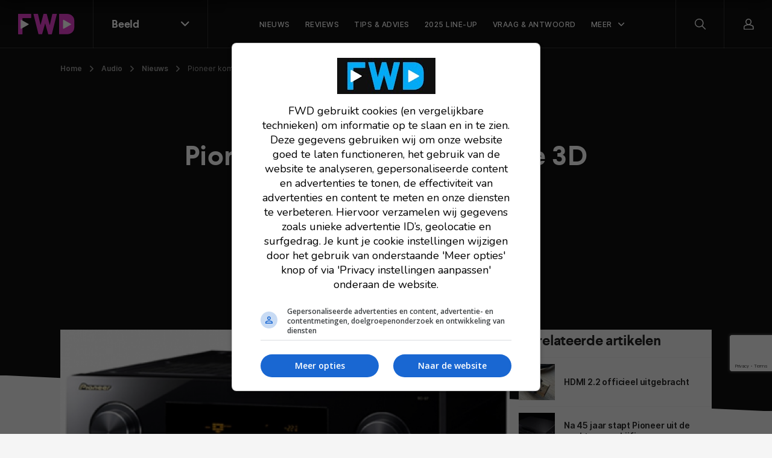

--- FILE ---
content_type: text/html; charset=UTF-8
request_url: https://fwd.nl/audio/pioneer-komt-met-betaalbare-3d-elite-receivers/
body_size: 18210
content:
<!doctype html>
<html lang="nl">
    <head>
        <meta charset="utf-8">
        <meta http-equiv="x-ua-compatible" content="ie=edge">
        <meta name="viewport" content="width=device-width, initial-scale=1, maximum-scale=1, user-scalable=no">
        <link rel="apple-touch-icon" sizes="180x180" href="https://fwd.nl/app/themes/supress/apple-touch-icon.png">
        <link rel="icon" type="image/png" sizes="32x32" href="https://fwd.nl/app/themes/supress/favicon-32x32.png">
        <link rel="icon" type="image/png" sizes="16x16" href="https://fwd.nl/app/themes/supress/favicon-16x16.png">
        <link rel="manifest" href="https://fwd.nl/app/themes/supress/site.webmanifest">
        <link rel="mask-icon" href="https://fwd.nl/app/themes/supress/safari-pinned-tab.svg" color="#00a0e4">
        <meta name="msapplication-TileColor" content="#009fe6">
        <meta name="theme-color" content="#009fe6">
        <meta name='robots' content='index, follow, max-image-preview:large, max-snippet:-1, max-video-preview:-1' />
	<style>img:is([sizes="auto" i], [sizes^="auto," i]) { contain-intrinsic-size: 3000px 1500px }</style>
	
	<!-- This site is optimized with the Yoast SEO plugin v25.6 - https://yoast.com/wordpress/plugins/seo/ -->
	<title>Pioneer komt met betaalbare 3D Elite receivers | FWD</title>
<link crossorigin data-rocket-preconnect href="https://cdn.id5-sync.com" rel="preconnect">
<link crossorigin data-rocket-preconnect href="https://www.google-analytics.com" rel="preconnect">
<link crossorigin data-rocket-preconnect href="https://www.googletagmanager.com" rel="preconnect">
<link crossorigin data-rocket-preconnect href="https://cdn.aa.onstuimig.nl" rel="preconnect">
<link crossorigin data-rocket-preconnect href="https://fundingchoicesmessages.google.com" rel="preconnect">
<link crossorigin data-rocket-preconnect href="https://securepubads.g.doubleclick.net" rel="preconnect">
<link crossorigin data-rocket-preconnect href="https://www.google.com" rel="preconnect">
<link crossorigin data-rocket-preconnect href="https://bef4dca5bf9ce4685b9c3ce04a6b47e4.safeframe.googlesyndication.com" rel="preconnect">
<link crossorigin data-rocket-preconnect href="https://cm.g.doubleclick.net" rel="preconnect">
	<meta name="description" content="De VSX-32 en hogere modellen zijn voorzien van Marvell Qdeo video processing technologie, terwijl de VSX-30 en VSX-31 zijn ontworpen om betaalbare opties te bieden aan mensen die gewoon van home theater willen genieten. Alle.." />
	<link rel="canonical" href="https://fwd.nl/audio/pioneer-komt-met-betaalbare-3d-elite-receivers/" />
	<meta property="og:locale" content="nl_NL" />
	<meta property="og:type" content="article" />
	<meta property="og:title" content="Pioneer komt met betaalbare 3D Elite receivers" />
	<meta property="og:description" content="De VSX-32 en hogere modellen zijn voorzien van Marvell Qdeo video processing technologie, terwijl de VSX-30 en VSX-31 zijn ontworpen om betaalbare opties te bieden aan mensen die gewoon van home theater willen genieten. Alle.." />
	<meta property="og:url" content="https://fwd.nl/audio/pioneer-komt-met-betaalbare-3d-elite-receivers/" />
	<meta property="og:site_name" content="FWD" />
	<meta property="article:publisher" content="https://www.facebook.com/fwdbenelux/" />
	<meta property="article:author" content="https://www.facebook.com/martijn.chel" />
	<meta property="article:published_time" content="2010-06-26T12:37:36+00:00" />
	<meta property="og:image" content="https://fwd.nl/app/uploads/Pioneer-elite-3D.jpg" />
	<meta property="og:image:width" content="468" />
	<meta property="og:image:height" content="280" />
	<meta property="og:image:type" content="image/jpeg" />
	<meta name="author" content="Martijn Chel" />
	<meta name="twitter:card" content="summary_large_image" />
	<meta name="twitter:creator" content="@fwdbenelux" />
	<meta name="twitter:site" content="@fwdbenelux" />
	<meta name="twitter:label1" content="Geschreven door" />
	<meta name="twitter:data1" content="Martijn Chel" />
	<meta name="twitter:label2" content="Geschatte leestijd" />
	<meta name="twitter:data2" content="1 minuut" />
	<script type="application/ld+json" class="yoast-schema-graph">{"@context":"https://schema.org","@graph":[{"@type":"NewsArticle","@id":"https://fwd.nl/audio/pioneer-komt-met-betaalbare-3d-elite-receivers/#article","isPartOf":{"@id":"https://fwd.nl/audio/pioneer-komt-met-betaalbare-3d-elite-receivers/"},"author":{"name":"Martijn Chel","@id":"https://fwd.nl/#/schema/person/add1cc8ca8a896289bfd4e32aa554083"},"headline":"Pioneer komt met betaalbare 3D Elite receivers","datePublished":"2010-06-26T12:37:36+00:00","mainEntityOfPage":{"@id":"https://fwd.nl/audio/pioneer-komt-met-betaalbare-3d-elite-receivers/"},"wordCount":121,"commentCount":0,"publisher":{"@id":"https://fwd.nl/#organization"},"image":{"@id":"https://fwd.nl/audio/pioneer-komt-met-betaalbare-3d-elite-receivers/#primaryimage"},"thumbnailUrl":"https://fwd.nl/app/uploads/Pioneer-elite-3D.jpg","keywords":["Elite","HDMI","HDMI 1.4a","iControl","Pioneer","VSX-30","VSX-31","VSX-32","VSX-33"],"articleSection":[". Nieuws",". Nieuws","1. Beeld","3. Audio","3D","Receivers en versterkers"],"inLanguage":"nl","potentialAction":[{"@type":"CommentAction","name":"Comment","target":["https://fwd.nl/audio/pioneer-komt-met-betaalbare-3d-elite-receivers/#respond"]}],"copyrightYear":"2010","copyrightHolder":{"@id":"https://fwd.nl/#organization"}},{"@type":"WebPage","@id":"https://fwd.nl/audio/pioneer-komt-met-betaalbare-3d-elite-receivers/","url":"https://fwd.nl/audio/pioneer-komt-met-betaalbare-3d-elite-receivers/","name":"Pioneer komt met betaalbare 3D Elite receivers","isPartOf":{"@id":"https://fwd.nl/#website"},"primaryImageOfPage":{"@id":"https://fwd.nl/audio/pioneer-komt-met-betaalbare-3d-elite-receivers/#primaryimage"},"image":{"@id":"https://fwd.nl/audio/pioneer-komt-met-betaalbare-3d-elite-receivers/#primaryimage"},"thumbnailUrl":"https://fwd.nl/app/uploads/Pioneer-elite-3D.jpg","datePublished":"2010-06-26T12:37:36+00:00","description":"De VSX-32 en hogere modellen zijn voorzien van Marvell Qdeo video processing technologie, terwijl de VSX-30 en VSX-31 zijn ontworpen om betaalbare opties te bieden aan mensen die gewoon van home theater willen genieten. Alle..","breadcrumb":{"@id":"https://fwd.nl/audio/pioneer-komt-met-betaalbare-3d-elite-receivers/#breadcrumb"},"inLanguage":"nl","potentialAction":[{"@type":"ReadAction","target":["https://fwd.nl/audio/pioneer-komt-met-betaalbare-3d-elite-receivers/"]}]},{"@type":"ImageObject","inLanguage":"nl","@id":"https://fwd.nl/audio/pioneer-komt-met-betaalbare-3d-elite-receivers/#primaryimage","url":"https://fwd.nl/app/uploads/Pioneer-elite-3D.jpg","contentUrl":"https://fwd.nl/app/uploads/Pioneer-elite-3D.jpg","width":468,"height":280,"caption":""},{"@type":"BreadcrumbList","@id":"https://fwd.nl/audio/pioneer-komt-met-betaalbare-3d-elite-receivers/#breadcrumb","itemListElement":[{"@type":"ListItem","position":1,"name":"Home","item":"https://fwd.nl/"},{"@type":"ListItem","position":2,"name":"Audio","item":"https://fwd.nl/audio/"},{"@type":"ListItem","position":3,"name":"Nieuws","item":"https://fwd.nl/audio/nieuws-audio/"},{"@type":"ListItem","position":4,"name":"Pioneer komt met betaalbare 3D Elite receivers"}]},{"@type":"WebSite","@id":"https://fwd.nl/#website","url":"https://fwd.nl/","name":"FWD","description":"","publisher":{"@id":"https://fwd.nl/#organization"},"potentialAction":[{"@type":"SearchAction","target":{"@type":"EntryPoint","urlTemplate":"https://fwd.nl/search/{search_term_string}"},"query-input":{"@type":"PropertyValueSpecification","valueRequired":true,"valueName":"search_term_string"}}],"inLanguage":"nl"},{"@type":"Organization","@id":"https://fwd.nl/#organization","name":"FWD","url":"https://fwd.nl/","logo":{"@type":"ImageObject","inLanguage":"nl","@id":"https://fwd.nl/#/schema/logo/image/","url":"https://fwd.nl/app/uploads/Avatar@2x.png","contentUrl":"https://fwd.nl/app/uploads/Avatar@2x.png","width":1200,"height":1200,"caption":"FWD"},"image":{"@id":"https://fwd.nl/#/schema/logo/image/"},"sameAs":["https://www.facebook.com/fwdbenelux/","https://x.com/fwdbenelux","https://www.instagram.com/fwdbenelux/","https://www.linkedin.com/company/fwd-media-360publishing/","https://www.youtube.com/channel/UC6k6NGjt28fnn5EkCyVIzTA/null"]},{"@type":"Person","@id":"https://fwd.nl/#/schema/person/add1cc8ca8a896289bfd4e32aa554083","name":"Martijn Chel","image":{"@type":"ImageObject","inLanguage":"nl","@id":"https://fwd.nl/#/schema/person/image/","url":"https://secure.gravatar.com/avatar/1d9a14a676012290ed0ea2affa91f58dc98740fb357e675d22ce3e2f8b6e47c6?s=96&d=mm&r=g","contentUrl":"https://secure.gravatar.com/avatar/1d9a14a676012290ed0ea2affa91f58dc98740fb357e675d22ce3e2f8b6e47c6?s=96&d=mm&r=g","caption":"Martijn Chel"},"description":"Martijn is mede-eigenaar van FWD Media en binnen het bedrijf verantwoordelijk voor alles dat met content te maken heeft. Daarnaast besteedt hij veel tijd aan het testen van de nieuwste producten, het bezoeken van evenementen en ontwikkelen van nieuwe ideeën voor alle media van FWD. Martijn zit al ruim 10 jaar in het vak en wil er met FWD voor zorgen dat consumenten op een laagdrempelige en begrijpbare manier uitleg krijgen over de nieuwste technieken en producten.","sameAs":["https://www.facebook.com/martijn.chel","http://instagram.com/martijnchel/","https://www.linkedin.com/in/martijnchel/"],"url":"https://fwd.nl/author/martijnchel/"}]}</script>
	<!-- / Yoast SEO plugin. -->


<style id='classic-theme-styles-inline-css' type='text/css'>
/*! This file is auto-generated */
.wp-block-button__link{color:#fff;background-color:#32373c;border-radius:9999px;box-shadow:none;text-decoration:none;padding:calc(.667em + 2px) calc(1.333em + 2px);font-size:1.125em}.wp-block-file__button{background:#32373c;color:#fff;text-decoration:none}
</style>
<style id='global-styles-inline-css' type='text/css'>
:root{--wp--preset--aspect-ratio--square: 1;--wp--preset--aspect-ratio--4-3: 4/3;--wp--preset--aspect-ratio--3-4: 3/4;--wp--preset--aspect-ratio--3-2: 3/2;--wp--preset--aspect-ratio--2-3: 2/3;--wp--preset--aspect-ratio--16-9: 16/9;--wp--preset--aspect-ratio--9-16: 9/16;--wp--preset--color--black: #000000;--wp--preset--color--cyan-bluish-gray: #abb8c3;--wp--preset--color--white: #ffffff;--wp--preset--color--pale-pink: #f78da7;--wp--preset--color--vivid-red: #cf2e2e;--wp--preset--color--luminous-vivid-orange: #ff6900;--wp--preset--color--luminous-vivid-amber: #fcb900;--wp--preset--color--light-green-cyan: #7bdcb5;--wp--preset--color--vivid-green-cyan: #00d084;--wp--preset--color--pale-cyan-blue: #8ed1fc;--wp--preset--color--vivid-cyan-blue: #0693e3;--wp--preset--color--vivid-purple: #9b51e0;--wp--preset--gradient--vivid-cyan-blue-to-vivid-purple: linear-gradient(135deg,rgba(6,147,227,1) 0%,rgb(155,81,224) 100%);--wp--preset--gradient--light-green-cyan-to-vivid-green-cyan: linear-gradient(135deg,rgb(122,220,180) 0%,rgb(0,208,130) 100%);--wp--preset--gradient--luminous-vivid-amber-to-luminous-vivid-orange: linear-gradient(135deg,rgba(252,185,0,1) 0%,rgba(255,105,0,1) 100%);--wp--preset--gradient--luminous-vivid-orange-to-vivid-red: linear-gradient(135deg,rgba(255,105,0,1) 0%,rgb(207,46,46) 100%);--wp--preset--gradient--very-light-gray-to-cyan-bluish-gray: linear-gradient(135deg,rgb(238,238,238) 0%,rgb(169,184,195) 100%);--wp--preset--gradient--cool-to-warm-spectrum: linear-gradient(135deg,rgb(74,234,220) 0%,rgb(151,120,209) 20%,rgb(207,42,186) 40%,rgb(238,44,130) 60%,rgb(251,105,98) 80%,rgb(254,248,76) 100%);--wp--preset--gradient--blush-light-purple: linear-gradient(135deg,rgb(255,206,236) 0%,rgb(152,150,240) 100%);--wp--preset--gradient--blush-bordeaux: linear-gradient(135deg,rgb(254,205,165) 0%,rgb(254,45,45) 50%,rgb(107,0,62) 100%);--wp--preset--gradient--luminous-dusk: linear-gradient(135deg,rgb(255,203,112) 0%,rgb(199,81,192) 50%,rgb(65,88,208) 100%);--wp--preset--gradient--pale-ocean: linear-gradient(135deg,rgb(255,245,203) 0%,rgb(182,227,212) 50%,rgb(51,167,181) 100%);--wp--preset--gradient--electric-grass: linear-gradient(135deg,rgb(202,248,128) 0%,rgb(113,206,126) 100%);--wp--preset--gradient--midnight: linear-gradient(135deg,rgb(2,3,129) 0%,rgb(40,116,252) 100%);--wp--preset--font-size--small: 13px;--wp--preset--font-size--medium: 20px;--wp--preset--font-size--large: 36px;--wp--preset--font-size--x-large: 42px;--wp--preset--spacing--20: 0.44rem;--wp--preset--spacing--30: 0.67rem;--wp--preset--spacing--40: 1rem;--wp--preset--spacing--50: 1.5rem;--wp--preset--spacing--60: 2.25rem;--wp--preset--spacing--70: 3.38rem;--wp--preset--spacing--80: 5.06rem;--wp--preset--shadow--natural: 6px 6px 9px rgba(0, 0, 0, 0.2);--wp--preset--shadow--deep: 12px 12px 50px rgba(0, 0, 0, 0.4);--wp--preset--shadow--sharp: 6px 6px 0px rgba(0, 0, 0, 0.2);--wp--preset--shadow--outlined: 6px 6px 0px -3px rgba(255, 255, 255, 1), 6px 6px rgba(0, 0, 0, 1);--wp--preset--shadow--crisp: 6px 6px 0px rgba(0, 0, 0, 1);}:where(.is-layout-flex){gap: 0.5em;}:where(.is-layout-grid){gap: 0.5em;}body .is-layout-flex{display: flex;}.is-layout-flex{flex-wrap: wrap;align-items: center;}.is-layout-flex > :is(*, div){margin: 0;}body .is-layout-grid{display: grid;}.is-layout-grid > :is(*, div){margin: 0;}:where(.wp-block-columns.is-layout-flex){gap: 2em;}:where(.wp-block-columns.is-layout-grid){gap: 2em;}:where(.wp-block-post-template.is-layout-flex){gap: 1.25em;}:where(.wp-block-post-template.is-layout-grid){gap: 1.25em;}.has-black-color{color: var(--wp--preset--color--black) !important;}.has-cyan-bluish-gray-color{color: var(--wp--preset--color--cyan-bluish-gray) !important;}.has-white-color{color: var(--wp--preset--color--white) !important;}.has-pale-pink-color{color: var(--wp--preset--color--pale-pink) !important;}.has-vivid-red-color{color: var(--wp--preset--color--vivid-red) !important;}.has-luminous-vivid-orange-color{color: var(--wp--preset--color--luminous-vivid-orange) !important;}.has-luminous-vivid-amber-color{color: var(--wp--preset--color--luminous-vivid-amber) !important;}.has-light-green-cyan-color{color: var(--wp--preset--color--light-green-cyan) !important;}.has-vivid-green-cyan-color{color: var(--wp--preset--color--vivid-green-cyan) !important;}.has-pale-cyan-blue-color{color: var(--wp--preset--color--pale-cyan-blue) !important;}.has-vivid-cyan-blue-color{color: var(--wp--preset--color--vivid-cyan-blue) !important;}.has-vivid-purple-color{color: var(--wp--preset--color--vivid-purple) !important;}.has-black-background-color{background-color: var(--wp--preset--color--black) !important;}.has-cyan-bluish-gray-background-color{background-color: var(--wp--preset--color--cyan-bluish-gray) !important;}.has-white-background-color{background-color: var(--wp--preset--color--white) !important;}.has-pale-pink-background-color{background-color: var(--wp--preset--color--pale-pink) !important;}.has-vivid-red-background-color{background-color: var(--wp--preset--color--vivid-red) !important;}.has-luminous-vivid-orange-background-color{background-color: var(--wp--preset--color--luminous-vivid-orange) !important;}.has-luminous-vivid-amber-background-color{background-color: var(--wp--preset--color--luminous-vivid-amber) !important;}.has-light-green-cyan-background-color{background-color: var(--wp--preset--color--light-green-cyan) !important;}.has-vivid-green-cyan-background-color{background-color: var(--wp--preset--color--vivid-green-cyan) !important;}.has-pale-cyan-blue-background-color{background-color: var(--wp--preset--color--pale-cyan-blue) !important;}.has-vivid-cyan-blue-background-color{background-color: var(--wp--preset--color--vivid-cyan-blue) !important;}.has-vivid-purple-background-color{background-color: var(--wp--preset--color--vivid-purple) !important;}.has-black-border-color{border-color: var(--wp--preset--color--black) !important;}.has-cyan-bluish-gray-border-color{border-color: var(--wp--preset--color--cyan-bluish-gray) !important;}.has-white-border-color{border-color: var(--wp--preset--color--white) !important;}.has-pale-pink-border-color{border-color: var(--wp--preset--color--pale-pink) !important;}.has-vivid-red-border-color{border-color: var(--wp--preset--color--vivid-red) !important;}.has-luminous-vivid-orange-border-color{border-color: var(--wp--preset--color--luminous-vivid-orange) !important;}.has-luminous-vivid-amber-border-color{border-color: var(--wp--preset--color--luminous-vivid-amber) !important;}.has-light-green-cyan-border-color{border-color: var(--wp--preset--color--light-green-cyan) !important;}.has-vivid-green-cyan-border-color{border-color: var(--wp--preset--color--vivid-green-cyan) !important;}.has-pale-cyan-blue-border-color{border-color: var(--wp--preset--color--pale-cyan-blue) !important;}.has-vivid-cyan-blue-border-color{border-color: var(--wp--preset--color--vivid-cyan-blue) !important;}.has-vivid-purple-border-color{border-color: var(--wp--preset--color--vivid-purple) !important;}.has-vivid-cyan-blue-to-vivid-purple-gradient-background{background: var(--wp--preset--gradient--vivid-cyan-blue-to-vivid-purple) !important;}.has-light-green-cyan-to-vivid-green-cyan-gradient-background{background: var(--wp--preset--gradient--light-green-cyan-to-vivid-green-cyan) !important;}.has-luminous-vivid-amber-to-luminous-vivid-orange-gradient-background{background: var(--wp--preset--gradient--luminous-vivid-amber-to-luminous-vivid-orange) !important;}.has-luminous-vivid-orange-to-vivid-red-gradient-background{background: var(--wp--preset--gradient--luminous-vivid-orange-to-vivid-red) !important;}.has-very-light-gray-to-cyan-bluish-gray-gradient-background{background: var(--wp--preset--gradient--very-light-gray-to-cyan-bluish-gray) !important;}.has-cool-to-warm-spectrum-gradient-background{background: var(--wp--preset--gradient--cool-to-warm-spectrum) !important;}.has-blush-light-purple-gradient-background{background: var(--wp--preset--gradient--blush-light-purple) !important;}.has-blush-bordeaux-gradient-background{background: var(--wp--preset--gradient--blush-bordeaux) !important;}.has-luminous-dusk-gradient-background{background: var(--wp--preset--gradient--luminous-dusk) !important;}.has-pale-ocean-gradient-background{background: var(--wp--preset--gradient--pale-ocean) !important;}.has-electric-grass-gradient-background{background: var(--wp--preset--gradient--electric-grass) !important;}.has-midnight-gradient-background{background: var(--wp--preset--gradient--midnight) !important;}.has-small-font-size{font-size: var(--wp--preset--font-size--small) !important;}.has-medium-font-size{font-size: var(--wp--preset--font-size--medium) !important;}.has-large-font-size{font-size: var(--wp--preset--font-size--large) !important;}.has-x-large-font-size{font-size: var(--wp--preset--font-size--x-large) !important;}
:where(.wp-block-post-template.is-layout-flex){gap: 1.25em;}:where(.wp-block-post-template.is-layout-grid){gap: 1.25em;}
:where(.wp-block-columns.is-layout-flex){gap: 2em;}:where(.wp-block-columns.is-layout-grid){gap: 2em;}
:root :where(.wp-block-pullquote){font-size: 1.5em;line-height: 1.6;}
</style>
<link rel="stylesheet" href="https://fwd.nl/app/plugins/subscribe-to-comments-reloaded/includes/css/stcr-style.css">
<style type="text/css">.broken_link, a.broken_link {
	text-decoration: line-through;
}</style>		<style type="text/css" id="wp-custom-css">
			
/*(Hide Create channel)*/
/* ul.channels-nav > li:last-child {
	display: none;
}

.footer__middel > .channels__nav > .link-list > li:last-child {
	display: none;
}
*/		</style>
		

                <link rel="preload" href="https://fwd.nl/app/themes/supress/dist/fonts/fwd-icons.woff2?xb32p3" as="font" type="font/woff2" crossorigin="anonymous">
        <link rel="preload" href="https://fwd.nl/app/themes/supress/dist/fonts/Larsseit.woff2" as="font" type="font/woff2" crossorigin="anonymous">
        <link rel="preload" href="https://fwd.nl/app/themes/supress/dist/fonts/Larsseit-Medium.woff2" as="font" type="font/woff2" crossorigin="anonymous">
        <link rel="preload" href="https://fwd.nl/app/themes/supress/dist/fonts/Larsseit-Bold.woff2" as="font" type="font/woff2" crossorigin="anonymous">
        <link rel="preload" href="https://fwd.nl/app/themes/supress/dist/fonts/Inter-Regular.woff2" as="font" type="font/woff2" crossorigin="anonymous">
        <link rel="preload" href="https://fwd.nl/app/themes/supress/dist/fonts/Inter-Medium.woff2" as="font" type="font/woff2" crossorigin="anonymous">
        <link rel="preload" href="https://fwd.nl/app/themes/supress/dist/fonts/Inter-SemiBold.woff2" as="font" type="font/woff2" crossorigin="anonymous">
        <link rel="preload" href="https://fwd.nl/app/themes/supress/dist/styles/app.css?id=890a9ec5dcd54f030d37" as="style">
        <link rel="stylesheet" type="text/css" href="https://fwd.nl/app/themes/supress/dist/styles/app.css?id=890a9ec5dcd54f030d37">

                    <!-- Google Tag Manager -->
            <script>(function(w,d,s,l,i){w[l]=w[l]||[];w[l].push({'gtm.start':
                        new Date().getTime(),event:'gtm.js'});var f=d.getElementsByTagName(s)[0],
                    j=d.createElement(s),dl=l!='dataLayer'?'&l='+l:'';j.async=true;j.src=
                    'https://www.googletagmanager.com/gtm.js?id='+i+dl;f.parentNode.insertBefore(j,f);
                })(window,document,'script','dataLayer','GTM-NXRSXN7');</script>
            <!-- End Google Tag Manager -->
        
        <style>
            :root {
                                                                --accent-color: #e73fce;
                                                                        --accent-color--0: #009fe6;
                                                                                --accent-color--1: #e73fce;
                                                                                --accent-color--2: #ff4b39;
                                                                                --accent-color--3: #913fee;
                                                                                --accent-color--4: #00d776;
                                                                                --accent-color--5: #0033e6;
                                                                                --accent-color--6: #dd3333;
                                                                                --accent-color--7: #ff8800;
                                                            }
        </style>

                                    
                    <script>
                am_pagetype = 'beeld';
            </script>
            <script async data-noptimize="1" data-cfasync="false" src="https://cdn.aa.onstuimig.nl/mega/mega.js" type="text/javascript"></script>
            <meta name="generator" content="WP Rocket 3.19.3" data-wpr-features="wpr_defer_js wpr_preconnect_external_domains wpr_desktop" /></head>

    <body id="body" class="post-single post-5874">
                    <!-- Google Tag Manager (noscript) -->
            <noscript><iframe src="https://www.googletagmanager.com/ns.html?id=GTM-NXRSXN7"
                              height="0" width="0" style="display:none;visibility:hidden"></iframe></noscript>
            <!-- End Google Tag Manager (noscript) -->
        
                    <div  class="reading-progress"></div>
        
        <nav class="navbar navbar--transparent">
    <div class="navbar__inner">
        <div class="navbar__left">
            <a href="https://fwd.nl" class="navbar__brand">
                <svg width="94" height="34" viewBox="0 0 94 34" version="1.1" xmlns="http://www.w3.org/2000/svg" xmlns:xlink="http://www.w3.org/1999/xlink" xml:space="preserve" style="fill-rule:evenodd;clip-rule:evenodd;stroke-linejoin:round;stroke-miterlimit:2;">
    <style>
        .colour{fill:#02AAF5;}
        .white{fill:#FFFFFF;}
    </style>
    <g>
        <g>
            <path class="colour" d="M21.7,0.6L21.7,6.4C21.7,6.7 21.5,7 21.2,7L7.3,7L7.3,33.3C7.3,33.6 7.1,33.9 6.8,33.9L0.6,33.9C0.3,33.9 0,33.7 0,33.3L0,0.7C0,0.3 0.2,0.1 0.5,0L21.1,0C21.4,0 21.7,0.2 21.7,0.6Z"/>
            <path class="white" d="M4.2,10.5C4.2,10 4.7,9.7 5.2,9.9L17.2,16.7C17.7,17 17.7,17.6 17.2,17.9L5.2,24.7C4.8,25 4.2,24.6 4.2,24.1L4.2,10.5Z"/>
        </g>
        <path class="colour" d="M63.6,0L57.2,0C57,0.1 56.8,0.3 56.7,0.6L52.5,18.8L47.6,0.5C47.5,0.3 47.2,0.1 47,0.1L42.4,0.1C42.2,0.1 42.1,0.3 42,0.5L37.2,18.7L33,0.4C32.9,0.2 32.6,0 32.4,0L26.1,0C25.7,0 25.5,0.4 25.6,0.8L33.7,33.4C33.8,33.6 34.1,33.8 34.3,33.8L39.5,33.8C39.7,33.8 39.8,33.6 39.9,33.4L44.9,15.7L49.9,33.5C50,33.8 50.2,33.9 50.4,33.9L55.5,33.9C55.7,33.8 55.9,33.7 56,33.4L64.2,0.8L64.2,0.7C64.2,0.3 64,0 63.6,0Z"/>
        <g>
            <path class="colour" d="M89.8,3.3C87.6,1.1 84.4,0 80.6,0L68.5,0C68.1,0 67.9,0.3 67.9,0.6L67.9,33.2C68,33.6 68.3,33.8 68.6,33.8L81,33.8C84.6,33.7 87.6,32.6 89.8,30.5C92.7,27.6 93.3,24.8 93.3,18.3L93.3,14.5C93.3,8.7 92.7,6.1 89.8,3.3Z"/>
            <path class="white" d="M74.6,10.5C74.6,10 75.1,9.7 75.6,9.9L87.6,16.7C88.1,17 88.1,17.6 87.6,17.9L75.6,24.7C75.2,25 74.6,24.6 74.6,24.1L74.6,10.5Z" style="fill:white;fill-rule:nonzero;"/>
        </g>
    </g>
</svg>

            </a>

            <div class="navbar-channels d-none d-md-block">
                <button type="button" class="navbar-channels__toggle">
                    <span class="d-none d-md-block">
                                                                                                                                                                                    Beeld
                                                                                                                                                                                                                                                                                                                                                                                                                                                                                </span>
                    <i class="icon-chevron-down"></i>
                </button>

                <div class="navbar-channels__menu">
                    <ul class="channels-nav">
                        <li class="">
                <div class="link-wrapper">
                    <a href="https://fwd.nl" class="accent-color--0">
                        <i class="icon-magazine"></i>FWD
                    </a>
                    <i class="icon-chevron-right"></i>
                </div>

                                    <div class="d-md-none menu-wrapper">
                        <ul class="navbar-menu__nav">
                            <li class="nav-item  ">
                                <a href="/nieuws" class="nav-link">
                                    <span>Net binnen</span>
                                </a>
                            </li>
                        </ul>
                    </div>
                            </li>
                                <li class="active sub-open">
                <div class="link-wrapper">
                    <a href="https://fwd.nl/beeld/" class="accent-color--1">
                        <i class="icon-monitor"></i>Beeld
                    </a>
                    <i class="icon-chevron-right"></i>
                </div>

                                    <div class="d-md-none menu-wrapper">
                        <ul class="navbar-menu__nav">
                
            <li class="nav-item  ">
            <a href="https://fwd.nl/beeld/nieuws-beeld/" class="nav-link">
                <span>Nieuws</span>
            </a>
        </li>
            <li class="nav-item  ">
            <a href="https://fwd.nl/beeld/reviews-beeld/" class="nav-link">
                <span>Reviews</span>
            </a>
        </li>
            <li class="nav-item  ">
            <a href="https://fwd.nl/beeld/tips-advies-beeld/" class="nav-link">
                <span>Tips & advies</span>
            </a>
        </li>
            <li class="nav-item  ">
            <a href="https://fwd.nl/beeld/home-cinema-overzicht-2025-alle-merken-en-av-producten-in-een-overzicht/" class="nav-link">
                <span>2025 line-up</span>
            </a>
        </li>
            <li class="nav-item  ">
            <a href="https://fwd.nl/vraag-en-antwoord/categories/beeld/" class="nav-link">
                <span>Vraag & Antwoord</span>
            </a>
        </li>
    
                        
            <li class="nav-item nav-item--parent">
            <button type="button" class="nav-link open-sub">
                Meer
            </button>

            <div class="navbar-sub">
                <button type="button" class="nav-link close-sub">
                    <span>Meer</span>
                </button>

                <div  class="container">
                    <div class="navbar-sub__inner">
                        <div class="navbar-sub__featured">
                                                            <a href="https://fwd.nl/smarthome/smart-living-project/">
                                    <figure>
                                                                                    


<picture >
                                    
                            
                                                                                                
        
                                    <source data-srcset="https://fwd.nl/app/uploads/FWD-SLP-header-post-620x410.webp, https://fwd.nl/app/uploads/FWD-SLP-header-post-620x410@2x.webp 2x" type="image/webp">
                        <source data-srcset="https://fwd.nl/app/uploads/FWD-SLP-header-post-620x410.jpg, https://fwd.nl/app/uploads/FWD-SLP-header-post-620x410@2x.jpg 2x" type="image/jpeg">
            <img data-src="https://fwd.nl/app/uploads/FWD-SLP-header-post-620x410.jpg" data-srcset="https://fwd.nl/app/uploads/FWD-SLP-header-post-620x410.jpg, https://fwd.nl/app/uploads/FWD-SLP-header-post-620x410@2x.jpg 2x" alt="FWD SLP header post"  loading=lazy >
            </picture>
                                    </figure>

                                    <div>
                                                                                    <div class="navbar-sub__featured__sticker">
                                                Lees meer!
                                            </div>
                                        
                                        <span>FWD Smart Living Project: alles over het bouwen van een slim huis</span>
                                    </div>
                                </a>
                                                            <a href="https://fwd.nl/fwd-magazine/extra-dikke-fwd-magazine-112-ligt-in-de-winkels/">
                                    <figure>
                                                                                    


<picture >
                                    
        
                                                                    
        
                                <source data-srcset="https://fwd.nl/app/uploads/Cover_FWD112-620x410.jpg, https://fwd.nl/app/uploads/Cover_FWD112.jpg 2x" type="image/jpeg">
            <img data-src="https://fwd.nl/app/uploads/Cover_FWD112-620x410.jpg" data-srcset="https://fwd.nl/app/uploads/Cover_FWD112-620x410.jpg, https://fwd.nl/app/uploads/Cover_FWD112.jpg 2x" alt="Cover_FWD112"  loading=lazy >
            </picture>
                                    </figure>

                                    <div>
                                                                                    <div class="navbar-sub__featured__sticker">
                                                Bekijk de nieuwste editie!
                                            </div>
                                        
                                        <span>FWD Magazine 112 is nu te koop</span>
                                    </div>
                                </a>
                                                    </div>

                        <div class="navbar-sub__nav">
                            <span class="nav-link">Meer onderwerpen</span>

                            <ul>
                                                                    <li class="nav-item">
                                        <a href="https://fwd.nl/tag/ces/" class="nav-link" target="_self">
                                            <span>Bekijk al het CES nieuws</span>
                                        </a>
                                    </li>
                                                                    <li class="nav-item">
                                        <a href="https://fwd.nl/beeld/tips-advies-beeld/archief-beeld/" class="nav-link" target="_self">
                                            <span>Lees al onze tips en adviezen</span>
                                        </a>
                                    </li>
                                                                    <li class="nav-item">
                                        <a href="https://fwd.nl/beeld/oled-tvs/" class="nav-link" target="_self">
                                            <span>Lees alles over oled tv's</span>
                                        </a>
                                    </li>
                                                            </ul>
                        </div>
                    </div>
                </div>
            </div>
        </li>
    </ul>
                    </div>
                            </li>
                                <li class="">
                <div class="link-wrapper">
                    <a href="https://fwd.nl/smarthome/" class="accent-color--2">
                        <i class="icon-lightbulb"></i>Smarthome
                    </a>
                    <i class="icon-chevron-right"></i>
                </div>

                                    <div class="d-md-none menu-wrapper">
                        <ul class="navbar-menu__nav">
                
            <li class="nav-item  ">
            <a href="https://fwd.nl/smarthome/nieuws-smarthome/" class="nav-link">
                <span>Nieuws</span>
            </a>
        </li>
            <li class="nav-item  ">
            <a href="https://fwd.nl/smarthome/reviews-smarthome/" class="nav-link">
                <span>Reviews</span>
            </a>
        </li>
            <li class="nav-item  ">
            <a href="https://fwd.nl/smarthome/tips-advies-smarthome/" class="nav-link">
                <span>Tips</span>
            </a>
        </li>
            <li class="nav-item  ">
            <a href="https://fwd.nl/smarthome/smart-living-project/" class="nav-link">
                <span>Smart Living Project</span>
            </a>
        </li>
            <li class="nav-item  ">
            <a href="https://fwd.nl/vraag-en-antwoord/categories/smarthome/" class="nav-link">
                <span>Vraag & Antwoord</span>
            </a>
        </li>
    
                        
            <li class="nav-item nav-item--parent">
            <button type="button" class="nav-link open-sub">
                Meer
            </button>

            <div class="navbar-sub">
                <button type="button" class="nav-link close-sub">
                    <span>Meer</span>
                </button>

                <div  class="container">
                    <div class="navbar-sub__inner">
                        <div class="navbar-sub__featured">
                                                            <a href="https://fwd.nl/smarthome/smart-living-project/">
                                    <figure>
                                                                                    


<picture >
                                    
                            
                                                                                                
        
                                    <source data-srcset="https://fwd.nl/app/uploads/FWD-SLP-header-post-620x410.webp, https://fwd.nl/app/uploads/FWD-SLP-header-post-620x410@2x.webp 2x" type="image/webp">
                        <source data-srcset="https://fwd.nl/app/uploads/FWD-SLP-header-post-620x410.jpg, https://fwd.nl/app/uploads/FWD-SLP-header-post-620x410@2x.jpg 2x" type="image/jpeg">
            <img data-src="https://fwd.nl/app/uploads/FWD-SLP-header-post-620x410.jpg" data-srcset="https://fwd.nl/app/uploads/FWD-SLP-header-post-620x410.jpg, https://fwd.nl/app/uploads/FWD-SLP-header-post-620x410@2x.jpg 2x" alt="FWD SLP header post"  loading=lazy >
            </picture>
                                    </figure>

                                    <div>
                                                                                    <div class="navbar-sub__featured__sticker">
                                                Lees meer!
                                            </div>
                                        
                                        <span>FWD Smart Living Project: alles over het bouwen van een slim huis</span>
                                    </div>
                                </a>
                                                            <a href="https://fwd.nl/fwd-magazine/extra-dikke-fwd-magazine-112-ligt-in-de-winkels/">
                                    <figure>
                                                                                    


<picture >
                                    
        
                                                                    
        
                                <source data-srcset="https://fwd.nl/app/uploads/Cover_FWD112-620x410.jpg, https://fwd.nl/app/uploads/Cover_FWD112.jpg 2x" type="image/jpeg">
            <img data-src="https://fwd.nl/app/uploads/Cover_FWD112-620x410.jpg" data-srcset="https://fwd.nl/app/uploads/Cover_FWD112-620x410.jpg, https://fwd.nl/app/uploads/Cover_FWD112.jpg 2x" alt="Cover_FWD112"  loading=lazy >
            </picture>
                                    </figure>

                                    <div>
                                                                                    <div class="navbar-sub__featured__sticker">
                                                Bekijk de nieuwste editie!
                                            </div>
                                        
                                        <span>FWD Magazine #112 ligt nu in de winkel</span>
                                    </div>
                                </a>
                                                    </div>

                        <div class="navbar-sub__nav">
                            <span class="nav-link">Meer onderwerpen</span>

                            <ul>
                                                                    <li class="nav-item">
                                        <a href="https://fwd.nl/tag/ces/" class="nav-link" target="_self">
                                            <span>Bekijk al het CES nieuws</span>
                                        </a>
                                    </li>
                                                                    <li class="nav-item">
                                        <a href="https://fwd.nl/smarthome/tips-advies-smarthome/archief-smarthome/" class="nav-link" target="_self">
                                            <span>Lees al onze tips en adviezen</span>
                                        </a>
                                    </li>
                                                            </ul>
                        </div>
                    </div>
                </div>
            </div>
        </li>
    </ul>
                    </div>
                            </li>
                                <li class="">
                <div class="link-wrapper">
                    <a href="https://fwd.nl/audio/" class="accent-color--3">
                        <i class="icon-speaker"></i>Audio
                    </a>
                    <i class="icon-chevron-right"></i>
                </div>

                                    <div class="d-md-none menu-wrapper">
                        <ul class="navbar-menu__nav">
                
            <li class="nav-item  ">
            <a href="https://fwd.nl/audio/nieuws-audio/" class="nav-link">
                <span>Nieuws</span>
            </a>
        </li>
            <li class="nav-item  ">
            <a href="https://fwd.nl/audio/reviews-audio/" class="nav-link">
                <span>Reviews</span>
            </a>
        </li>
            <li class="nav-item  ">
            <a href="https://fwd.nl/audio/tips-advies-audio/" class="nav-link">
                <span>Tips en Advies</span>
            </a>
        </li>
            <li class="nav-item  ">
            <a href="https://fwd.nl/vraag-en-antwoord/categories/audio/" class="nav-link">
                <span>Vraag & Antwoord</span>
            </a>
        </li>
    
                        
            <li class="nav-item nav-item--parent">
            <button type="button" class="nav-link open-sub">
                Meer
            </button>

            <div class="navbar-sub">
                <button type="button" class="nav-link close-sub">
                    <span>Meer</span>
                </button>

                <div  class="container">
                    <div class="navbar-sub__inner">
                        <div class="navbar-sub__featured">
                                                            <a href="https://fwd.nl/smarthome/smart-living-project/">
                                    <figure>
                                                                                    


<picture >
                                    
                            
                                                                                                
        
                                    <source data-srcset="https://fwd.nl/app/uploads/FWD-SLP-header-post-620x410.webp, https://fwd.nl/app/uploads/FWD-SLP-header-post-620x410@2x.webp 2x" type="image/webp">
                        <source data-srcset="https://fwd.nl/app/uploads/FWD-SLP-header-post-620x410.jpg, https://fwd.nl/app/uploads/FWD-SLP-header-post-620x410@2x.jpg 2x" type="image/jpeg">
            <img data-src="https://fwd.nl/app/uploads/FWD-SLP-header-post-620x410.jpg" data-srcset="https://fwd.nl/app/uploads/FWD-SLP-header-post-620x410.jpg, https://fwd.nl/app/uploads/FWD-SLP-header-post-620x410@2x.jpg 2x" alt="FWD SLP header post"  loading=lazy >
            </picture>
                                    </figure>

                                    <div>
                                                                                    <div class="navbar-sub__featured__sticker">
                                                Lees meer!
                                            </div>
                                        
                                        <span>FWD Smart Living Project: alles over het bouwen van een slim huis</span>
                                    </div>
                                </a>
                                                            <a href="https://fwd.nl/fwd-magazine/extra-dikke-fwd-magazine-112-ligt-in-de-winkels/">
                                    <figure>
                                                                                    


<picture >
                                    
        
                                                                    
        
                                <source data-srcset="https://fwd.nl/app/uploads/Cover_FWD112-620x410.jpg, https://fwd.nl/app/uploads/Cover_FWD112.jpg 2x" type="image/jpeg">
            <img data-src="https://fwd.nl/app/uploads/Cover_FWD112-620x410.jpg" data-srcset="https://fwd.nl/app/uploads/Cover_FWD112-620x410.jpg, https://fwd.nl/app/uploads/Cover_FWD112.jpg 2x" alt="Cover_FWD112"  loading=lazy >
            </picture>
                                    </figure>

                                    <div>
                                                                                    <div class="navbar-sub__featured__sticker">
                                                Bekijk de nieuwste editie!
                                            </div>
                                        
                                        <span>FWD Magazine #112 ligt nu in de winkel</span>
                                    </div>
                                </a>
                                                    </div>

                        <div class="navbar-sub__nav">
                            <span class="nav-link">Meer onderwerpen</span>

                            <ul>
                                                                    <li class="nav-item">
                                        <a href="https://fwd.nl/tag/ces/" class="nav-link" target="_self">
                                            <span>Bekijk al het CES nieuws</span>
                                        </a>
                                    </li>
                                                                    <li class="nav-item">
                                        <a href="https://fwd.nl/audio/tips-advies-audio/archief-audio/" class="nav-link" target="_self">
                                            <span>Lees al onze tips en adviezen</span>
                                        </a>
                                    </li>
                                                                    <li class="nav-item">
                                        <a href="https://fwd.nl/audio/receivers-en-versterkers/" class="nav-link" target="_self">
                                            <span>Alles over receivers en versterkers</span>
                                        </a>
                                    </li>
                                                            </ul>
                        </div>
                    </div>
                </div>
            </div>
        </li>
    </ul>
                    </div>
                            </li>
                                <li class="">
                <div class="link-wrapper">
                    <a href="https://fwd.nl/mobile/" class="accent-color--4">
                        <i class="icon-mobile"></i>Mobile
                    </a>
                    <i class="icon-chevron-right"></i>
                </div>

                                    <div class="d-md-none menu-wrapper">
                        <ul class="navbar-menu__nav">
                
            <li class="nav-item  ">
            <a href="https://fwd.nl/mobile/nieuws-mobile/" class="nav-link">
                <span>Nieuws</span>
            </a>
        </li>
            <li class="nav-item  ">
            <a href="https://fwd.nl/mobile/reviews-mobile/" class="nav-link">
                <span>Reviews</span>
            </a>
        </li>
            <li class="nav-item  ">
            <a href="https://fwd.nl/mobile/tips-advies-mobile/" class="nav-link">
                <span>Tips & Advies</span>
            </a>
        </li>
            <li class="nav-item  ">
            <a href="https://fwd.nl/vraag-en-antwoord/categories/mobile/" class="nav-link">
                <span>Vraag & Antwoord</span>
            </a>
        </li>
    
                        
            <li class="nav-item nav-item--parent">
            <button type="button" class="nav-link open-sub">
                Meer
            </button>

            <div class="navbar-sub">
                <button type="button" class="nav-link close-sub">
                    <span>Meer</span>
                </button>

                <div class="container">
                    <div class="navbar-sub__inner">
                        <div class="navbar-sub__featured">
                                                            <a href="https://fwd.nl/smarthome/smart-living-project/">
                                    <figure>
                                                                                    


<picture >
                                    
                            
                                                                                                
        
                                    <source data-srcset="https://fwd.nl/app/uploads/FWD-SLP-header-post-620x410.webp, https://fwd.nl/app/uploads/FWD-SLP-header-post-620x410@2x.webp 2x" type="image/webp">
                        <source data-srcset="https://fwd.nl/app/uploads/FWD-SLP-header-post-620x410.jpg, https://fwd.nl/app/uploads/FWD-SLP-header-post-620x410@2x.jpg 2x" type="image/jpeg">
            <img data-src="https://fwd.nl/app/uploads/FWD-SLP-header-post-620x410.jpg" data-srcset="https://fwd.nl/app/uploads/FWD-SLP-header-post-620x410.jpg, https://fwd.nl/app/uploads/FWD-SLP-header-post-620x410@2x.jpg 2x" alt="FWD SLP header post"  loading=lazy >
            </picture>
                                    </figure>

                                    <div>
                                                                                    <div class="navbar-sub__featured__sticker">
                                                Lees meer!
                                            </div>
                                        
                                        <span>FWD Smart Living Project: alles over het bouwen van een slim huis</span>
                                    </div>
                                </a>
                                                            <a href="https://fwd.nl/fwd-magazine/extra-dikke-fwd-magazine-112-ligt-in-de-winkels/">
                                    <figure>
                                                                                    


<picture >
                                    
        
                                                                    
        
                                <source data-srcset="https://fwd.nl/app/uploads/Cover_FWD112-620x410.jpg, https://fwd.nl/app/uploads/Cover_FWD112.jpg 2x" type="image/jpeg">
            <img data-src="https://fwd.nl/app/uploads/Cover_FWD112-620x410.jpg" data-srcset="https://fwd.nl/app/uploads/Cover_FWD112-620x410.jpg, https://fwd.nl/app/uploads/Cover_FWD112.jpg 2x" alt="Cover_FWD112"  loading=lazy >
            </picture>
                                    </figure>

                                    <div>
                                                                                    <div class="navbar-sub__featured__sticker">
                                                Bekijk de nieuwste editie!
                                            </div>
                                        
                                        <span>FWD Magazine #112 ligt nu in de winkel</span>
                                    </div>
                                </a>
                                                    </div>

                        <div class="navbar-sub__nav">
                            <span class="nav-link">Meer onderwerpen</span>

                            <ul>
                                                                    <li class="nav-item">
                                        <a href="https://fwd.nl/tag/ces/" class="nav-link" target="_self">
                                            <span>Bekijk al het CES nieuws</span>
                                        </a>
                                    </li>
                                                                    <li class="nav-item">
                                        <a href="https://fwd.nl/mobile/tips-advies-mobile/archief-mobile/" class="nav-link" target="_self">
                                            <span>Lees al onze tips en adviezen</span>
                                        </a>
                                    </li>
                                                                    <li class="nav-item">
                                        <a href="https://fwd.nl/mobile/smartphones/" class="nav-link" target="_self">
                                            <span>Lees alles over smartphones</span>
                                        </a>
                                    </li>
                                                            </ul>
                        </div>
                    </div>
                </div>
            </div>
        </li>
    </ul>
                    </div>
                            </li>
                                <li class="">
                <div class="link-wrapper">
                    <a href="https://fwd.nl/entertainment/" class="accent-color--5">
                        <i class="icon-video"></i>Entertainment
                    </a>
                    <i class="icon-chevron-right"></i>
                </div>

                                    <div class="d-md-none menu-wrapper">
                        <ul class="navbar-menu__nav">
                
            <li class="nav-item  ">
            <a href="https://fwd.nl/entertainment/nieuws-entertainment/" class="nav-link">
                <span>Nieuws</span>
            </a>
        </li>
            <li class="nav-item  ">
            <a href="https://fwd.nl/entertainment/reviews-entertainment/" class="nav-link">
                <span>Reviews</span>
            </a>
        </li>
            <li class="nav-item  ">
            <a href="https://fwd.nl/entertainment/tips-advies-entertainment/" class="nav-link">
                <span>Tips & Advies</span>
            </a>
        </li>
            <li class="nav-item  ">
            <a href="https://fwd.nl/vraag-en-antwoord/categories/entertainment/" class="nav-link">
                <span>Vraag & Antwoord</span>
            </a>
        </li>
    
                        
            <li class="nav-item nav-item--parent">
            <button type="button" class="nav-link open-sub">
                Meer
            </button>

            <div class="navbar-sub">
                <button type="button" class="nav-link close-sub">
                    <span>Meer</span>
                </button>

                <div class="container">
                    <div class="navbar-sub__inner">
                        <div class="navbar-sub__featured">
                                                            <a href="https://fwd.nl/smarthome/smart-living-project/">
                                    <figure>
                                                                                    


<picture >
                                    
                            
                                                                                                
        
                                    <source data-srcset="https://fwd.nl/app/uploads/FWD-SLP-header-post-620x410.webp, https://fwd.nl/app/uploads/FWD-SLP-header-post-620x410@2x.webp 2x" type="image/webp">
                        <source data-srcset="https://fwd.nl/app/uploads/FWD-SLP-header-post-620x410.jpg, https://fwd.nl/app/uploads/FWD-SLP-header-post-620x410@2x.jpg 2x" type="image/jpeg">
            <img data-src="https://fwd.nl/app/uploads/FWD-SLP-header-post-620x410.jpg" data-srcset="https://fwd.nl/app/uploads/FWD-SLP-header-post-620x410.jpg, https://fwd.nl/app/uploads/FWD-SLP-header-post-620x410@2x.jpg 2x" alt="FWD SLP header post"  loading=lazy >
            </picture>
                                    </figure>

                                    <div>
                                                                                    <div class="navbar-sub__featured__sticker">
                                                Lees meer!
                                            </div>
                                        
                                        <span>FWD Smart Living Project: alles over het bouwen van een slim huis</span>
                                    </div>
                                </a>
                                                            <a href="https://fwd.nl/fwd-magazine/extra-dikke-fwd-magazine-112-ligt-in-de-winkels/">
                                    <figure>
                                                                                    


<picture >
                                    
        
                                                                    
        
                                <source data-srcset="https://fwd.nl/app/uploads/Cover_FWD112-620x410.jpg, https://fwd.nl/app/uploads/Cover_FWD112.jpg 2x" type="image/jpeg">
            <img data-src="https://fwd.nl/app/uploads/Cover_FWD112-620x410.jpg" data-srcset="https://fwd.nl/app/uploads/Cover_FWD112-620x410.jpg, https://fwd.nl/app/uploads/Cover_FWD112.jpg 2x" alt="Cover_FWD112"  loading=lazy >
            </picture>
                                    </figure>

                                    <div>
                                                                                    <div class="navbar-sub__featured__sticker">
                                                Bekijk de nieuwste editie!
                                            </div>
                                        
                                        <span>FWD Magazine #112 ligt nu in de winkel</span>
                                    </div>
                                </a>
                                                    </div>

                        <div class="navbar-sub__nav">
                            <span class="nav-link">Meer onderwerpen</span>

                            <ul>
                                                                    <li class="nav-item">
                                        <a href="https://fwd.nl/tag/ces/" class="nav-link" target="_self">
                                            <span>Bekijk al het CES nieuws</span>
                                        </a>
                                    </li>
                                                                    <li class="nav-item">
                                        <a href="https://fwd.nl/tag/netflix/" class="nav-link" target="_self">
                                            <span>Lees alles over Netflix</span>
                                        </a>
                                    </li>
                                                            </ul>
                        </div>
                    </div>
                </div>
            </div>
        </li>
    </ul>
                    </div>
                            </li>
                                            <li class="">
                <div class="link-wrapper">
                    <a href="https://fwd.nl/create/" class="accent-color--7">
                        <i class="icon-camera"></i>Create
                    </a>
                    <i class="icon-chevron-right"></i>
                </div>

                                    <div class="d-md-none menu-wrapper">
                        <ul class="navbar-menu__nav">
                
            <li class="nav-item  ">
            <a href="https://fwd.nl/create/nieuws-create/" class="nav-link">
                <span>Nieuws</span>
            </a>
        </li>
            <li class="nav-item  ">
            <a href="https://fwd.nl/create/reviews-create/" class="nav-link">
                <span>Reviews</span>
            </a>
        </li>
            <li class="nav-item  ">
            <a href="https://fwd.nl/create/tips-en-advies-create/" class="nav-link">
                <span>Tips</span>
            </a>
        </li>
            <li class="nav-item  ">
            <a href="https://fwd.nl/vraag-en-antwoord/categories/create/" class="nav-link">
                <span>Vraag & Antwoord</span>
            </a>
        </li>
            <li class="nav-item  ">
            <a href="https://fwd.nl/create/digital-movie/" class="nav-link">
                <span>Digital Movie</span>
            </a>
        </li>
    
                        
            <li class="nav-item nav-item--parent">
            <button type="button" class="nav-link open-sub">
                Meer
            </button>

            <div class="navbar-sub">
                <button type="button" class="nav-link close-sub">
                    <span>Meer</span>
                </button>

                <div class="container">
                    <div class="navbar-sub__inner">
                        <div class="navbar-sub__featured">
                                                            <a href="https://fwd.nl/fwd-magazine/extra-dikke-fwd-magazine-112-ligt-in-de-winkels/">
                                    <figure>
                                                                                    


<picture >
                                    
        
                                                                    
        
                                <source data-srcset="https://fwd.nl/app/uploads/Cover_FWD112-620x410.jpg, https://fwd.nl/app/uploads/Cover_FWD112.jpg 2x" type="image/jpeg">
            <img data-src="https://fwd.nl/app/uploads/Cover_FWD112-620x410.jpg" data-srcset="https://fwd.nl/app/uploads/Cover_FWD112-620x410.jpg, https://fwd.nl/app/uploads/Cover_FWD112.jpg 2x" alt="Cover_FWD112"  loading=lazy >
            </picture>
                                    </figure>

                                    <div>
                                                                                    <div class="navbar-sub__featured__sticker">
                                                Bekijk de nieuwste editie!
                                            </div>
                                        
                                        <span>FWD Magazine #112 ligt nu in de winkel</span>
                                    </div>
                                </a>
                                                    </div>

                        <div class="navbar-sub__nav">
                            <span class="nav-link">Meer onderwerpen</span>

                            <ul>
                                                                    <li class="nav-item">
                                        <a href="https://fwd.nl/tag/ces/" class="nav-link" target="_self">
                                            <span>Bekijk al het CES nieuws</span>
                                        </a>
                                    </li>
                                                                    <li class="nav-item">
                                        <a href="https://fwd.nl/create/monitoren-create/" class="nav-link" target="_self">
                                            <span>Lees meer over monitoren</span>
                                        </a>
                                    </li>
                                                                    <li class="nav-item">
                                        <a href="https://fwd.nl/create/fotocameras-create/" class="nav-link" target="_self">
                                            <span>Lees meer over camera's</span>
                                        </a>
                                    </li>
                                                            </ul>
                        </div>
                    </div>
                </div>
            </div>
        </li>
    </ul>
                    </div>
                            </li>
            </ul>
                    <div class="social-list">
                                                
            <a href="https://www.linkedin.com/company/fwd-media-360publishing" target="_blank" class="btn btn--social btn--social--white">
            <i class="icon-linkedin"></i>
        </a>
    
            <a href="http://instagram.com/fwdbenelux" target="_blank" class="btn btn--social btn--social--white">
            <i class="icon-instagram"></i>
        </a>
    
            <a href="https://www.facebook.com/fwdbenelux/" target="_blank" class="btn btn--social btn--social--white">
            <i class="icon-facebook"></i>
        </a>
    
            <a href="https://twitter.com/fwdbenelux" target="_blank" class="btn btn--social btn--social--white">
            <i class="icon-twitter"></i>
        </a>
    
            <a href="https://www.youtube.com/c/FWDBenelux" target="_blank" class="btn btn--social btn--social--white">
            <i class="icon-youtube"></i>
        </a>
    </div>
                </div>
            </div>
        </div>

        <div class="navbar-menu">
            <div class="d-md-none">
                <ul class="channels-nav">
                        <li class="">
                <div class="link-wrapper">
                    <a href="https://fwd.nl" class="accent-color--0">
                        <i class="icon-magazine"></i>FWD
                    </a>
                    <i class="icon-chevron-right"></i>
                </div>

                                    <div class="d-md-none menu-wrapper">
                        <ul class="navbar-menu__nav">
                            <li class="nav-item  ">
                                <a href="/nieuws" class="nav-link">
                                    <span>Net binnen</span>
                                </a>
                            </li>
                        </ul>
                    </div>
                            </li>
                                <li class="active sub-open">
                <div class="link-wrapper">
                    <a href="https://fwd.nl/beeld/" class="accent-color--1">
                        <i class="icon-monitor"></i>Beeld
                    </a>
                    <i class="icon-chevron-right"></i>
                </div>

                                    <div class="d-md-none menu-wrapper">
                        <ul class="navbar-menu__nav">
                
            <li class="nav-item  ">
            <a href="https://fwd.nl/beeld/nieuws-beeld/" class="nav-link">
                <span>Nieuws</span>
            </a>
        </li>
            <li class="nav-item  ">
            <a href="https://fwd.nl/beeld/reviews-beeld/" class="nav-link">
                <span>Reviews</span>
            </a>
        </li>
            <li class="nav-item  ">
            <a href="https://fwd.nl/beeld/tips-advies-beeld/" class="nav-link">
                <span>Tips & advies</span>
            </a>
        </li>
            <li class="nav-item  ">
            <a href="https://fwd.nl/beeld/home-cinema-overzicht-2025-alle-merken-en-av-producten-in-een-overzicht/" class="nav-link">
                <span>2025 line-up</span>
            </a>
        </li>
            <li class="nav-item  ">
            <a href="https://fwd.nl/vraag-en-antwoord/categories/beeld/" class="nav-link">
                <span>Vraag & Antwoord</span>
            </a>
        </li>
    
                        
            <li class="nav-item nav-item--parent">
            <button type="button" class="nav-link open-sub">
                Meer
            </button>

            <div class="navbar-sub">
                <button type="button" class="nav-link close-sub">
                    <span>Meer</span>
                </button>

                <div class="container">
                    <div class="navbar-sub__inner">
                        <div class="navbar-sub__featured">
                                                            <a href="https://fwd.nl/smarthome/smart-living-project/">
                                    <figure>
                                                                                    


<picture >
                                    
                            
                                                                                                
        
                                    <source data-srcset="https://fwd.nl/app/uploads/FWD-SLP-header-post-620x410.webp, https://fwd.nl/app/uploads/FWD-SLP-header-post-620x410@2x.webp 2x" type="image/webp">
                        <source data-srcset="https://fwd.nl/app/uploads/FWD-SLP-header-post-620x410.jpg, https://fwd.nl/app/uploads/FWD-SLP-header-post-620x410@2x.jpg 2x" type="image/jpeg">
            <img data-src="https://fwd.nl/app/uploads/FWD-SLP-header-post-620x410.jpg" data-srcset="https://fwd.nl/app/uploads/FWD-SLP-header-post-620x410.jpg, https://fwd.nl/app/uploads/FWD-SLP-header-post-620x410@2x.jpg 2x" alt="FWD SLP header post"  loading=lazy >
            </picture>
                                    </figure>

                                    <div>
                                                                                    <div class="navbar-sub__featured__sticker">
                                                Lees meer!
                                            </div>
                                        
                                        <span>FWD Smart Living Project: alles over het bouwen van een slim huis</span>
                                    </div>
                                </a>
                                                            <a href="https://fwd.nl/fwd-magazine/extra-dikke-fwd-magazine-112-ligt-in-de-winkels/">
                                    <figure>
                                                                                    


<picture >
                                    
        
                                                                    
        
                                <source data-srcset="https://fwd.nl/app/uploads/Cover_FWD112-620x410.jpg, https://fwd.nl/app/uploads/Cover_FWD112.jpg 2x" type="image/jpeg">
            <img data-src="https://fwd.nl/app/uploads/Cover_FWD112-620x410.jpg" data-srcset="https://fwd.nl/app/uploads/Cover_FWD112-620x410.jpg, https://fwd.nl/app/uploads/Cover_FWD112.jpg 2x" alt="Cover_FWD112"  loading=lazy >
            </picture>
                                    </figure>

                                    <div>
                                                                                    <div class="navbar-sub__featured__sticker">
                                                Bekijk de nieuwste editie!
                                            </div>
                                        
                                        <span>FWD Magazine 112 is nu te koop</span>
                                    </div>
                                </a>
                                                    </div>

                        <div class="navbar-sub__nav">
                            <span class="nav-link">Meer onderwerpen</span>

                            <ul>
                                                                    <li class="nav-item">
                                        <a href="https://fwd.nl/tag/ces/" class="nav-link" target="_self">
                                            <span>Bekijk al het CES nieuws</span>
                                        </a>
                                    </li>
                                                                    <li class="nav-item">
                                        <a href="https://fwd.nl/beeld/tips-advies-beeld/archief-beeld/" class="nav-link" target="_self">
                                            <span>Lees al onze tips en adviezen</span>
                                        </a>
                                    </li>
                                                                    <li class="nav-item">
                                        <a href="https://fwd.nl/beeld/oled-tvs/" class="nav-link" target="_self">
                                            <span>Lees alles over oled tv's</span>
                                        </a>
                                    </li>
                                                            </ul>
                        </div>
                    </div>
                </div>
            </div>
        </li>
    </ul>
                    </div>
                            </li>
                                <li class="">
                <div class="link-wrapper">
                    <a href="https://fwd.nl/smarthome/" class="accent-color--2">
                        <i class="icon-lightbulb"></i>Smarthome
                    </a>
                    <i class="icon-chevron-right"></i>
                </div>

                                    <div class="d-md-none menu-wrapper">
                        <ul class="navbar-menu__nav">
                
            <li class="nav-item  ">
            <a href="https://fwd.nl/smarthome/nieuws-smarthome/" class="nav-link">
                <span>Nieuws</span>
            </a>
        </li>
            <li class="nav-item  ">
            <a href="https://fwd.nl/smarthome/reviews-smarthome/" class="nav-link">
                <span>Reviews</span>
            </a>
        </li>
            <li class="nav-item  ">
            <a href="https://fwd.nl/smarthome/tips-advies-smarthome/" class="nav-link">
                <span>Tips</span>
            </a>
        </li>
            <li class="nav-item  ">
            <a href="https://fwd.nl/smarthome/smart-living-project/" class="nav-link">
                <span>Smart Living Project</span>
            </a>
        </li>
            <li class="nav-item  ">
            <a href="https://fwd.nl/vraag-en-antwoord/categories/smarthome/" class="nav-link">
                <span>Vraag & Antwoord</span>
            </a>
        </li>
    
                        
            <li class="nav-item nav-item--parent">
            <button type="button" class="nav-link open-sub">
                Meer
            </button>

            <div class="navbar-sub">
                <button type="button" class="nav-link close-sub">
                    <span>Meer</span>
                </button>

                <div class="container">
                    <div class="navbar-sub__inner">
                        <div class="navbar-sub__featured">
                                                            <a href="https://fwd.nl/smarthome/smart-living-project/">
                                    <figure>
                                                                                    


<picture >
                                    
                            
                                                                                                
        
                                    <source data-srcset="https://fwd.nl/app/uploads/FWD-SLP-header-post-620x410.webp, https://fwd.nl/app/uploads/FWD-SLP-header-post-620x410@2x.webp 2x" type="image/webp">
                        <source data-srcset="https://fwd.nl/app/uploads/FWD-SLP-header-post-620x410.jpg, https://fwd.nl/app/uploads/FWD-SLP-header-post-620x410@2x.jpg 2x" type="image/jpeg">
            <img data-src="https://fwd.nl/app/uploads/FWD-SLP-header-post-620x410.jpg" data-srcset="https://fwd.nl/app/uploads/FWD-SLP-header-post-620x410.jpg, https://fwd.nl/app/uploads/FWD-SLP-header-post-620x410@2x.jpg 2x" alt="FWD SLP header post"  loading=lazy >
            </picture>
                                    </figure>

                                    <div>
                                                                                    <div class="navbar-sub__featured__sticker">
                                                Lees meer!
                                            </div>
                                        
                                        <span>FWD Smart Living Project: alles over het bouwen van een slim huis</span>
                                    </div>
                                </a>
                                                            <a href="https://fwd.nl/fwd-magazine/extra-dikke-fwd-magazine-112-ligt-in-de-winkels/">
                                    <figure>
                                                                                    


<picture >
                                    
        
                                                                    
        
                                <source data-srcset="https://fwd.nl/app/uploads/Cover_FWD112-620x410.jpg, https://fwd.nl/app/uploads/Cover_FWD112.jpg 2x" type="image/jpeg">
            <img data-src="https://fwd.nl/app/uploads/Cover_FWD112-620x410.jpg" data-srcset="https://fwd.nl/app/uploads/Cover_FWD112-620x410.jpg, https://fwd.nl/app/uploads/Cover_FWD112.jpg 2x" alt="Cover_FWD112"  loading=lazy >
            </picture>
                                    </figure>

                                    <div>
                                                                                    <div class="navbar-sub__featured__sticker">
                                                Bekijk de nieuwste editie!
                                            </div>
                                        
                                        <span>FWD Magazine #112 ligt nu in de winkel</span>
                                    </div>
                                </a>
                                                    </div>

                        <div class="navbar-sub__nav">
                            <span class="nav-link">Meer onderwerpen</span>

                            <ul>
                                                                    <li class="nav-item">
                                        <a href="https://fwd.nl/tag/ces/" class="nav-link" target="_self">
                                            <span>Bekijk al het CES nieuws</span>
                                        </a>
                                    </li>
                                                                    <li class="nav-item">
                                        <a href="https://fwd.nl/smarthome/tips-advies-smarthome/archief-smarthome/" class="nav-link" target="_self">
                                            <span>Lees al onze tips en adviezen</span>
                                        </a>
                                    </li>
                                                            </ul>
                        </div>
                    </div>
                </div>
            </div>
        </li>
    </ul>
                    </div>
                            </li>
                                <li class="">
                <div class="link-wrapper">
                    <a href="https://fwd.nl/audio/" class="accent-color--3">
                        <i class="icon-speaker"></i>Audio
                    </a>
                    <i class="icon-chevron-right"></i>
                </div>

                                    <div class="d-md-none menu-wrapper">
                        <ul class="navbar-menu__nav">
                
            <li class="nav-item  ">
            <a href="https://fwd.nl/audio/nieuws-audio/" class="nav-link">
                <span>Nieuws</span>
            </a>
        </li>
            <li class="nav-item  ">
            <a href="https://fwd.nl/audio/reviews-audio/" class="nav-link">
                <span>Reviews</span>
            </a>
        </li>
            <li class="nav-item  ">
            <a href="https://fwd.nl/audio/tips-advies-audio/" class="nav-link">
                <span>Tips en Advies</span>
            </a>
        </li>
            <li class="nav-item  ">
            <a href="https://fwd.nl/vraag-en-antwoord/categories/audio/" class="nav-link">
                <span>Vraag & Antwoord</span>
            </a>
        </li>
    
                        
            <li class="nav-item nav-item--parent">
            <button type="button" class="nav-link open-sub">
                Meer
            </button>

            <div class="navbar-sub">
                <button type="button" class="nav-link close-sub">
                    <span>Meer</span>
                </button>

                <div class="container">
                    <div class="navbar-sub__inner">
                        <div class="navbar-sub__featured">
                                                            <a href="https://fwd.nl/smarthome/smart-living-project/">
                                    <figure>
                                                                                    


<picture >
                                    
                            
                                                                                                
        
                                    <source data-srcset="https://fwd.nl/app/uploads/FWD-SLP-header-post-620x410.webp, https://fwd.nl/app/uploads/FWD-SLP-header-post-620x410@2x.webp 2x" type="image/webp">
                        <source data-srcset="https://fwd.nl/app/uploads/FWD-SLP-header-post-620x410.jpg, https://fwd.nl/app/uploads/FWD-SLP-header-post-620x410@2x.jpg 2x" type="image/jpeg">
            <img data-src="https://fwd.nl/app/uploads/FWD-SLP-header-post-620x410.jpg" data-srcset="https://fwd.nl/app/uploads/FWD-SLP-header-post-620x410.jpg, https://fwd.nl/app/uploads/FWD-SLP-header-post-620x410@2x.jpg 2x" alt="FWD SLP header post"  loading=lazy >
            </picture>
                                    </figure>

                                    <div>
                                                                                    <div class="navbar-sub__featured__sticker">
                                                Lees meer!
                                            </div>
                                        
                                        <span>FWD Smart Living Project: alles over het bouwen van een slim huis</span>
                                    </div>
                                </a>
                                                            <a href="https://fwd.nl/fwd-magazine/extra-dikke-fwd-magazine-112-ligt-in-de-winkels/">
                                    <figure>
                                                                                    


<picture >
                                    
        
                                                                    
        
                                <source data-srcset="https://fwd.nl/app/uploads/Cover_FWD112-620x410.jpg, https://fwd.nl/app/uploads/Cover_FWD112.jpg 2x" type="image/jpeg">
            <img data-src="https://fwd.nl/app/uploads/Cover_FWD112-620x410.jpg" data-srcset="https://fwd.nl/app/uploads/Cover_FWD112-620x410.jpg, https://fwd.nl/app/uploads/Cover_FWD112.jpg 2x" alt="Cover_FWD112"  loading=lazy >
            </picture>
                                    </figure>

                                    <div>
                                                                                    <div class="navbar-sub__featured__sticker">
                                                Bekijk de nieuwste editie!
                                            </div>
                                        
                                        <span>FWD Magazine #112 ligt nu in de winkel</span>
                                    </div>
                                </a>
                                                    </div>

                        <div class="navbar-sub__nav">
                            <span class="nav-link">Meer onderwerpen</span>

                            <ul>
                                                                    <li class="nav-item">
                                        <a href="https://fwd.nl/tag/ces/" class="nav-link" target="_self">
                                            <span>Bekijk al het CES nieuws</span>
                                        </a>
                                    </li>
                                                                    <li class="nav-item">
                                        <a href="https://fwd.nl/audio/tips-advies-audio/archief-audio/" class="nav-link" target="_self">
                                            <span>Lees al onze tips en adviezen</span>
                                        </a>
                                    </li>
                                                                    <li class="nav-item">
                                        <a href="https://fwd.nl/audio/receivers-en-versterkers/" class="nav-link" target="_self">
                                            <span>Alles over receivers en versterkers</span>
                                        </a>
                                    </li>
                                                            </ul>
                        </div>
                    </div>
                </div>
            </div>
        </li>
    </ul>
                    </div>
                            </li>
                                <li class="">
                <div class="link-wrapper">
                    <a href="https://fwd.nl/mobile/" class="accent-color--4">
                        <i class="icon-mobile"></i>Mobile
                    </a>
                    <i class="icon-chevron-right"></i>
                </div>

                                    <div class="d-md-none menu-wrapper">
                        <ul class="navbar-menu__nav">
                
            <li class="nav-item  ">
            <a href="https://fwd.nl/mobile/nieuws-mobile/" class="nav-link">
                <span>Nieuws</span>
            </a>
        </li>
            <li class="nav-item  ">
            <a href="https://fwd.nl/mobile/reviews-mobile/" class="nav-link">
                <span>Reviews</span>
            </a>
        </li>
            <li class="nav-item  ">
            <a href="https://fwd.nl/mobile/tips-advies-mobile/" class="nav-link">
                <span>Tips & Advies</span>
            </a>
        </li>
            <li class="nav-item  ">
            <a href="https://fwd.nl/vraag-en-antwoord/categories/mobile/" class="nav-link">
                <span>Vraag & Antwoord</span>
            </a>
        </li>
    
                        
            <li class="nav-item nav-item--parent">
            <button type="button" class="nav-link open-sub">
                Meer
            </button>

            <div class="navbar-sub">
                <button type="button" class="nav-link close-sub">
                    <span>Meer</span>
                </button>

                <div class="container">
                    <div class="navbar-sub__inner">
                        <div class="navbar-sub__featured">
                                                            <a href="https://fwd.nl/smarthome/smart-living-project/">
                                    <figure>
                                                                                    


<picture >
                                    
                            
                                                                                                
        
                                    <source data-srcset="https://fwd.nl/app/uploads/FWD-SLP-header-post-620x410.webp, https://fwd.nl/app/uploads/FWD-SLP-header-post-620x410@2x.webp 2x" type="image/webp">
                        <source data-srcset="https://fwd.nl/app/uploads/FWD-SLP-header-post-620x410.jpg, https://fwd.nl/app/uploads/FWD-SLP-header-post-620x410@2x.jpg 2x" type="image/jpeg">
            <img data-src="https://fwd.nl/app/uploads/FWD-SLP-header-post-620x410.jpg" data-srcset="https://fwd.nl/app/uploads/FWD-SLP-header-post-620x410.jpg, https://fwd.nl/app/uploads/FWD-SLP-header-post-620x410@2x.jpg 2x" alt="FWD SLP header post"  loading=lazy >
            </picture>
                                    </figure>

                                    <div>
                                                                                    <div class="navbar-sub__featured__sticker">
                                                Lees meer!
                                            </div>
                                        
                                        <span>FWD Smart Living Project: alles over het bouwen van een slim huis</span>
                                    </div>
                                </a>
                                                            <a href="https://fwd.nl/fwd-magazine/extra-dikke-fwd-magazine-112-ligt-in-de-winkels/">
                                    <figure>
                                                                                    


<picture >
                                    
        
                                                                    
        
                                <source data-srcset="https://fwd.nl/app/uploads/Cover_FWD112-620x410.jpg, https://fwd.nl/app/uploads/Cover_FWD112.jpg 2x" type="image/jpeg">
            <img data-src="https://fwd.nl/app/uploads/Cover_FWD112-620x410.jpg" data-srcset="https://fwd.nl/app/uploads/Cover_FWD112-620x410.jpg, https://fwd.nl/app/uploads/Cover_FWD112.jpg 2x" alt="Cover_FWD112"  loading=lazy >
            </picture>
                                    </figure>

                                    <div>
                                                                                    <div class="navbar-sub__featured__sticker">
                                                Bekijk de nieuwste editie!
                                            </div>
                                        
                                        <span>FWD Magazine #112 ligt nu in de winkel</span>
                                    </div>
                                </a>
                                                    </div>

                        <div class="navbar-sub__nav">
                            <span class="nav-link">Meer onderwerpen</span>

                            <ul>
                                                                    <li class="nav-item">
                                        <a href="https://fwd.nl/tag/ces/" class="nav-link" target="_self">
                                            <span>Bekijk al het CES nieuws</span>
                                        </a>
                                    </li>
                                                                    <li class="nav-item">
                                        <a href="https://fwd.nl/mobile/tips-advies-mobile/archief-mobile/" class="nav-link" target="_self">
                                            <span>Lees al onze tips en adviezen</span>
                                        </a>
                                    </li>
                                                                    <li class="nav-item">
                                        <a href="https://fwd.nl/mobile/smartphones/" class="nav-link" target="_self">
                                            <span>Lees alles over smartphones</span>
                                        </a>
                                    </li>
                                                            </ul>
                        </div>
                    </div>
                </div>
            </div>
        </li>
    </ul>
                    </div>
                            </li>
                                <li class="">
                <div class="link-wrapper">
                    <a href="https://fwd.nl/entertainment/" class="accent-color--5">
                        <i class="icon-video"></i>Entertainment
                    </a>
                    <i class="icon-chevron-right"></i>
                </div>

                                    <div class="d-md-none menu-wrapper">
                        <ul class="navbar-menu__nav">
                
            <li class="nav-item  ">
            <a href="https://fwd.nl/entertainment/nieuws-entertainment/" class="nav-link">
                <span>Nieuws</span>
            </a>
        </li>
            <li class="nav-item  ">
            <a href="https://fwd.nl/entertainment/reviews-entertainment/" class="nav-link">
                <span>Reviews</span>
            </a>
        </li>
            <li class="nav-item  ">
            <a href="https://fwd.nl/entertainment/tips-advies-entertainment/" class="nav-link">
                <span>Tips & Advies</span>
            </a>
        </li>
            <li class="nav-item  ">
            <a href="https://fwd.nl/vraag-en-antwoord/categories/entertainment/" class="nav-link">
                <span>Vraag & Antwoord</span>
            </a>
        </li>
    
                        
            <li class="nav-item nav-item--parent">
            <button type="button" class="nav-link open-sub">
                Meer
            </button>

            <div class="navbar-sub">
                <button type="button" class="nav-link close-sub">
                    <span>Meer</span>
                </button>

                <div class="container">
                    <div class="navbar-sub__inner">
                        <div class="navbar-sub__featured">
                                                            <a href="https://fwd.nl/smarthome/smart-living-project/">
                                    <figure>
                                                                                    


<picture >
                                    
                            
                                                                                                
        
                                    <source data-srcset="https://fwd.nl/app/uploads/FWD-SLP-header-post-620x410.webp, https://fwd.nl/app/uploads/FWD-SLP-header-post-620x410@2x.webp 2x" type="image/webp">
                        <source data-srcset="https://fwd.nl/app/uploads/FWD-SLP-header-post-620x410.jpg, https://fwd.nl/app/uploads/FWD-SLP-header-post-620x410@2x.jpg 2x" type="image/jpeg">
            <img data-src="https://fwd.nl/app/uploads/FWD-SLP-header-post-620x410.jpg" data-srcset="https://fwd.nl/app/uploads/FWD-SLP-header-post-620x410.jpg, https://fwd.nl/app/uploads/FWD-SLP-header-post-620x410@2x.jpg 2x" alt="FWD SLP header post"  loading=lazy >
            </picture>
                                    </figure>

                                    <div>
                                                                                    <div class="navbar-sub__featured__sticker">
                                                Lees meer!
                                            </div>
                                        
                                        <span>FWD Smart Living Project: alles over het bouwen van een slim huis</span>
                                    </div>
                                </a>
                                                            <a href="https://fwd.nl/fwd-magazine/extra-dikke-fwd-magazine-112-ligt-in-de-winkels/">
                                    <figure>
                                                                                    


<picture >
                                    
        
                                                                    
        
                                <source data-srcset="https://fwd.nl/app/uploads/Cover_FWD112-620x410.jpg, https://fwd.nl/app/uploads/Cover_FWD112.jpg 2x" type="image/jpeg">
            <img data-src="https://fwd.nl/app/uploads/Cover_FWD112-620x410.jpg" data-srcset="https://fwd.nl/app/uploads/Cover_FWD112-620x410.jpg, https://fwd.nl/app/uploads/Cover_FWD112.jpg 2x" alt="Cover_FWD112"  loading=lazy >
            </picture>
                                    </figure>

                                    <div>
                                                                                    <div class="navbar-sub__featured__sticker">
                                                Bekijk de nieuwste editie!
                                            </div>
                                        
                                        <span>FWD Magazine #112 ligt nu in de winkel</span>
                                    </div>
                                </a>
                                                    </div>

                        <div class="navbar-sub__nav">
                            <span class="nav-link">Meer onderwerpen</span>

                            <ul>
                                                                    <li class="nav-item">
                                        <a href="https://fwd.nl/tag/ces/" class="nav-link" target="_self">
                                            <span>Bekijk al het CES nieuws</span>
                                        </a>
                                    </li>
                                                                    <li class="nav-item">
                                        <a href="https://fwd.nl/tag/netflix/" class="nav-link" target="_self">
                                            <span>Lees alles over Netflix</span>
                                        </a>
                                    </li>
                                                            </ul>
                        </div>
                    </div>
                </div>
            </div>
        </li>
    </ul>
                    </div>
                            </li>
                                            <li class="">
                <div class="link-wrapper">
                    <a href="https://fwd.nl/create/" class="accent-color--7">
                        <i class="icon-camera"></i>Create
                    </a>
                    <i class="icon-chevron-right"></i>
                </div>

                                    <div class="d-md-none menu-wrapper">
                        <ul class="navbar-menu__nav">
                
            <li class="nav-item  ">
            <a href="https://fwd.nl/create/nieuws-create/" class="nav-link">
                <span>Nieuws</span>
            </a>
        </li>
            <li class="nav-item  ">
            <a href="https://fwd.nl/create/reviews-create/" class="nav-link">
                <span>Reviews</span>
            </a>
        </li>
            <li class="nav-item  ">
            <a href="https://fwd.nl/create/tips-en-advies-create/" class="nav-link">
                <span>Tips</span>
            </a>
        </li>
            <li class="nav-item  ">
            <a href="https://fwd.nl/vraag-en-antwoord/categories/create/" class="nav-link">
                <span>Vraag & Antwoord</span>
            </a>
        </li>
            <li class="nav-item  ">
            <a href="https://fwd.nl/create/digital-movie/" class="nav-link">
                <span>Digital Movie</span>
            </a>
        </li>
    
                        
            <li class="nav-item nav-item--parent">
            <button type="button" class="nav-link open-sub">
                Meer
            </button>

            <div class="navbar-sub">
                <button type="button" class="nav-link close-sub">
                    <span>Meer</span>
                </button>

                <div class="container">
                    <div class="navbar-sub__inner">
                        <div class="navbar-sub__featured">
                                                            <a href="https://fwd.nl/fwd-magazine/extra-dikke-fwd-magazine-112-ligt-in-de-winkels/">
                                    <figure>
                                                                                    


<picture >
                                    
        
                                                                    
        
                                <source data-srcset="https://fwd.nl/app/uploads/Cover_FWD112-620x410.jpg, https://fwd.nl/app/uploads/Cover_FWD112.jpg 2x" type="image/jpeg">
            <img data-src="https://fwd.nl/app/uploads/Cover_FWD112-620x410.jpg" data-srcset="https://fwd.nl/app/uploads/Cover_FWD112-620x410.jpg, https://fwd.nl/app/uploads/Cover_FWD112.jpg 2x" alt="Cover_FWD112"  loading=lazy >
            </picture>
                                    </figure>

                                    <div>
                                                                                    <div class="navbar-sub__featured__sticker">
                                                Bekijk de nieuwste editie!
                                            </div>
                                        
                                        <span>FWD Magazine #112 ligt nu in de winkel</span>
                                    </div>
                                </a>
                                                    </div>

                        <div class="navbar-sub__nav">
                            <span class="nav-link">Meer onderwerpen</span>

                            <ul>
                                                                    <li class="nav-item">
                                        <a href="https://fwd.nl/tag/ces/" class="nav-link" target="_self">
                                            <span>Bekijk al het CES nieuws</span>
                                        </a>
                                    </li>
                                                                    <li class="nav-item">
                                        <a href="https://fwd.nl/create/monitoren-create/" class="nav-link" target="_self">
                                            <span>Lees meer over monitoren</span>
                                        </a>
                                    </li>
                                                                    <li class="nav-item">
                                        <a href="https://fwd.nl/create/fotocameras-create/" class="nav-link" target="_self">
                                            <span>Lees meer over camera's</span>
                                        </a>
                                    </li>
                                                            </ul>
                        </div>
                    </div>
                </div>
            </div>
        </li>
    </ul>
                    </div>
                            </li>
            </ul>
            </div>

            <div class="d-none d-md-block">
                <ul class="navbar-menu__nav">
            <li class="nav-item  ">
            <a href="https://fwd.nl/beeld/nieuws-beeld/" class="nav-link">
                <span>Nieuws</span>
            </a>
        </li>
            <li class="nav-item  ">
            <a href="https://fwd.nl/beeld/reviews-beeld/" class="nav-link">
                <span>Reviews</span>
            </a>
        </li>
            <li class="nav-item  ">
            <a href="https://fwd.nl/beeld/tips-advies-beeld/" class="nav-link">
                <span>Tips & advies</span>
            </a>
        </li>
            <li class="nav-item  ">
            <a href="https://fwd.nl/beeld/home-cinema-overzicht-2025-alle-merken-en-av-producten-in-een-overzicht/" class="nav-link">
                <span>2025 line-up</span>
            </a>
        </li>
            <li class="nav-item  ">
            <a href="https://fwd.nl/vraag-en-antwoord/categories/beeld/" class="nav-link">
                <span>Vraag & Antwoord</span>
            </a>
        </li>
    
                        
            <li class="nav-item nav-item--parent">
            <button type="button" class="nav-link open-sub">
                Meer
            </button>

            <div class="navbar-sub">
                <button type="button" class="nav-link close-sub">
                    <span>Meer</span>
                </button>

                <div class="container">
                    <div class="navbar-sub__inner">
                        <div class="navbar-sub__featured">
                                                            <a href="https://fwd.nl/smarthome/smart-living-project/">
                                    <figure>
                                                                                    


<picture >
                                    
                            
                                                                                                
        
                                    <source data-srcset="https://fwd.nl/app/uploads/FWD-SLP-header-post-620x410.webp, https://fwd.nl/app/uploads/FWD-SLP-header-post-620x410@2x.webp 2x" type="image/webp">
                        <source data-srcset="https://fwd.nl/app/uploads/FWD-SLP-header-post-620x410.jpg, https://fwd.nl/app/uploads/FWD-SLP-header-post-620x410@2x.jpg 2x" type="image/jpeg">
            <img data-src="https://fwd.nl/app/uploads/FWD-SLP-header-post-620x410.jpg" data-srcset="https://fwd.nl/app/uploads/FWD-SLP-header-post-620x410.jpg, https://fwd.nl/app/uploads/FWD-SLP-header-post-620x410@2x.jpg 2x" alt="FWD SLP header post"  loading=lazy >
            </picture>
                                    </figure>

                                    <div>
                                                                                    <div class="navbar-sub__featured__sticker">
                                                Lees meer!
                                            </div>
                                        
                                        <span>FWD Smart Living Project: alles over het bouwen van een slim huis</span>
                                    </div>
                                </a>
                                                            <a href="https://fwd.nl/fwd-magazine/extra-dikke-fwd-magazine-112-ligt-in-de-winkels/">
                                    <figure>
                                                                                    


<picture >
                                    
        
                                                                    
        
                                <source data-srcset="https://fwd.nl/app/uploads/Cover_FWD112-620x410.jpg, https://fwd.nl/app/uploads/Cover_FWD112.jpg 2x" type="image/jpeg">
            <img data-src="https://fwd.nl/app/uploads/Cover_FWD112-620x410.jpg" data-srcset="https://fwd.nl/app/uploads/Cover_FWD112-620x410.jpg, https://fwd.nl/app/uploads/Cover_FWD112.jpg 2x" alt="Cover_FWD112"  loading=lazy >
            </picture>
                                    </figure>

                                    <div>
                                                                                    <div class="navbar-sub__featured__sticker">
                                                Bekijk de nieuwste editie!
                                            </div>
                                        
                                        <span>FWD Magazine 112 is nu te koop</span>
                                    </div>
                                </a>
                                                    </div>

                        <div class="navbar-sub__nav">
                            <span class="nav-link">Meer onderwerpen</span>

                            <ul>
                                                                    <li class="nav-item">
                                        <a href="https://fwd.nl/tag/ces/" class="nav-link" target="_self">
                                            <span>Bekijk al het CES nieuws</span>
                                        </a>
                                    </li>
                                                                    <li class="nav-item">
                                        <a href="https://fwd.nl/beeld/tips-advies-beeld/archief-beeld/" class="nav-link" target="_self">
                                            <span>Lees al onze tips en adviezen</span>
                                        </a>
                                    </li>
                                                                    <li class="nav-item">
                                        <a href="https://fwd.nl/beeld/oled-tvs/" class="nav-link" target="_self">
                                            <span>Lees alles over oled tv's</span>
                                        </a>
                                    </li>
                                                            </ul>
                        </div>
                    </div>
                </div>
            </div>
        </li>
    </ul>
            </div>

            <footer class="navbar-menu__footer d-xl-none">
                <div class="d-md-none">
                    <div class="social-list">
                                                
            <a href="https://www.linkedin.com/company/fwd-media-360publishing" target="_blank" class="btn btn--social btn--social--white">
            <i class="icon-linkedin"></i>
        </a>
    
            <a href="http://instagram.com/fwdbenelux" target="_blank" class="btn btn--social btn--social--white">
            <i class="icon-instagram"></i>
        </a>
    
            <a href="https://www.facebook.com/fwdbenelux/" target="_blank" class="btn btn--social btn--social--white">
            <i class="icon-facebook"></i>
        </a>
    
            <a href="https://twitter.com/fwdbenelux" target="_blank" class="btn btn--social btn--social--white">
            <i class="icon-twitter"></i>
        </a>
    
            <a href="https://www.youtube.com/c/FWDBenelux" target="_blank" class="btn btn--social btn--social--white">
            <i class="icon-youtube"></i>
        </a>
    </div>
                </div>

                    <a href="https://fwd.nl/fwd-magazine/aanmelden/" target="_self" class="navbar-subscribe">
        <span class="navbar-subscribe__title">
                            FWD Magazine
                    </span>

        <span class="btn btn--text btn--ir">
                            Abonneren
            <i class="icon-forward-right"></i>
        </span>

                    <img src="https://fwd.nl/app/uploads/Cover_FWD112.jpg" srcset="https://fwd.nl/app/uploads/Cover_FWD112.jpg, https://fwd.nl/app/uploads/Cover_FWD112@2x.jpg" alt="">
            </a>
            </footer>
        </div>

        <form method="get" action="https://fwd.nl" role="search" autocomplete="off" class="navbar-search">
    <input type="search" name="s"
                placeholder="Waar ben je naar op zoek?"
        >

    </form>
        <div class="navbar__toggles">
            <div class="narbar-subscription-wrapper">
    <button type="button" class="navbar-toggle navbar-toggle--subscribe d-none d-xxl-flex" data-toggler="subscribe">
                    <span class="navbar-toggle__title">
                FWD Magazine
            </span>
        
                    <span class="navbar-toggle__subtitle">
                Abonneren <i class="icon-forward-right"></i>
            </span>
            </button>

    <div class="navbar-subscription">
        <div class="inner">
            <div class="navbar-subscription__body">
                <div class="navbar-subscription__header">
                                            <div class="navbar-subscription__title">
                            FWD Magazine
                        </div>
                    
                                            <div class="navbar-subscription__subtitle">
                            <p>vanaf € 29,<sup>95</sup> per jaar</p>
<div style="display: none;"></div>
<div style="display: none;"></div>

                        </div>
                                    </div>

                                    <img src="https://fwd.nl/app/uploads/Cover_FWD112-226x300.jpg" alt="">
                            </div>

            <a href="https://fwd.nl/fwd-magazine/aanmelden/" target="_self" class="btn">
                Dat wil ik!
            </a>
        </div>
    </div>
</div>

            <button type="button" class="navbar-toggle navbar-toggle--search" data-toggler="search">
                <i class="icon-loop"></i>
                <i class="icon-close"></i>
            </button>

            <a href="https://fwd.nl/inloggen/" class="navbar-toggle navbar-toggle--account" data-toggler="account">
                <i class="icon-user"></i>
            </a>

            <button type="button" class="navbar-toggle navbar-toggle--menu d-xl-none" data-toggler="search">
                <i class="icon-hamburger"></i>
            </button>
        </div>
    </div>
</nav>

        <main  class="main-content">
                    
                
    <section  class="section section--hero bg-cod  ">
    <div class="container">
        <nav id="breadcrumbs"><span><span><a href="https://fwd.nl/">Home</a></span> <i class="icon-chevron-right"></i> <span><a href="https://fwd.nl/audio/">Audio</a></span> <i class="icon-chevron-right"></i> <span><a href="https://fwd.nl/audio/nieuws-audio/">Nieuws</a></span> <i class="icon-chevron-right"></i> <span class="breadcrumb_last" aria-current="page">Pioneer komt met betaalbare 3D Elite receivers</span></span></nav>
        <div class="row justify-content-center">
            <div class="col-10 col-lg-8">
                <div class="section---hero__content">
                                            <div class="chips-bag">
                                                                                                                                                                                                                        <a href="https://fwd.nl/beeld/" class="chip text-milk">
                                        Beeld
                                    </a>
                                                                                                                                <a href="https://fwd.nl/audio/" class="chip text-milk">
                                        Audio
                                    </a>
                                                                                                                                                                                                                                                                    </div>

                        <h1>Pioneer komt met betaalbare 3D Elite receivers</h1>

                        <div class="hero__content__post-data">
                            <small class="hero__date">26 juni 2010</small>

                            <small>1 Minuut</small>

                                                            <small class="hero__comments">0 Reacties</small>
                                                    </div>

                                                    <a href="https://fwd.nl/author/martijnchel/" rel="author" class="post-author">
                                <img class="post-author__avatar" src="https://secure.gravatar.com/avatar/1d9a14a676012290ed0ea2affa91f58dc98740fb357e675d22ce3e2f8b6e47c6?s=55&d=mm&r=g" alt="">

                                <div class="post-author__content">
                                    <small>Geschreven door</small>
                                    <small class="text-gray-nickel">Martijn Chel</small>
                                </div>
                            </a>
                                                            </div>
            </div>
        </div>
    </div>

    </section>

<div  class="skew skew--downward"></div>

    <div  class="article-post__wrapper">
        <div class="container">
            <article class="article-post">
                
                                                            <div class="article-post__media">
                                                                                            <figure>
                                                                            


<picture >
                                    
        
                                                                    
                            
                                            
        
                                                                    
                            
                                            
        
        
                            
                                            
        
        
        
                                <source data-srcset="https://fwd.nl/app/uploads/Pioneer-elite-3D-620x410.jpg" type="image/jpeg">
            <img data-src="https://fwd.nl/app/uploads/Pioneer-elite-3D-620x410.jpg" data-srcset="https://fwd.nl/app/uploads/Pioneer-elite-3D-620x410.jpg" alt="Pioneer-elite-3D"  loading=eager >
            </picture>
                                </figure>
                                                    </div>
                                                    <section class="section section--intro">
                    <div class="section__body">
                                                    <div class="intro__preview">
                                <p>Pioneer heeft in de USA vier nieuwe 7.1 3D receivers gelanceerd in de high-end Elite series. De nieuwe receivers zijn de VSX-30/31/32/33. De VSX-30 en de VSX-31 vallen op door de zeer betaalbare prijskaartjes van respectievelijk 550,00 dollar en 650,00 dollar.</p>

                            </div>
                        
                                                    <div class="intro__footer">
                                                                    <div class="tags">
                                                                                                                                    <a href="https://fwd.nl/tag/vsx-33/" class="chip bg-milk">VSX-33</a>
                                                                                                                                                                                <a href="https://fwd.nl/tag/pioneer/" class="chip bg-milk">Pioneer</a>
                                                                                                                                                                                <a href="https://fwd.nl/tag/vsx-32/" class="chip bg-milk">VSX-32</a>
                                                                                                                                                                                <a href="https://fwd.nl/tag/vsx-30/" class="chip bg-milk">VSX-30</a>
                                                                                                                                                                                <a href="https://fwd.nl/tag/hdmi-1-4a/" class="chip bg-milk">HDMI 1.4a</a>
                                                                                                                                                                                <a href="https://fwd.nl/tag/elite/" class="chip bg-milk">Elite</a>
                                                                                                                                                                                                                                                                                                                                                                                    </div>
                                
                                <div class="social-list">
    <a href="https://www.facebook.com/sharer.php?u=https://fwd.nl/audio/pioneer-komt-met-betaalbare-3d-elite-receivers/" class="btn btn--social">
        <i class="icon-facebook"></i>
    </a>
    <a href="https://www.linkedin.com/sharing/share-offsite/?url=https://fwd.nl/audio/pioneer-komt-met-betaalbare-3d-elite-receivers/" class="btn btn--social">
        <i class="icon-linkedin"></i>
    </a>
    <a href="https://twitter.com/intent/tweet?url=https://fwd.nl/audio/pioneer-komt-met-betaalbare-3d-elite-receivers/&text=Pioneer%20komt%20met%20betaalbare%203D%20Elite%20receivers" class="btn btn--social">
        <i class="icon-twitter"></i>
    </a>
    <a href="whatsapp://send/?text=Pioneer%20komt%20met%20betaalbare%203D%20Elite%20receivers%20https://fwd.nl/audio/pioneer-komt-met-betaalbare-3d-elite-receivers/" class="btn btn--social">
        <i class="icon-whatsapp"></i>
    </a>
    <a href="mailto:?subject=Pioneer komt met betaalbare 3D Elite receivers - FWD&body=https://fwd.nl/audio/pioneer-komt-met-betaalbare-3d-elite-receivers/" class="btn btn--social">
        <i class="icon-envelope"></i>
    </a>
</div>
                            </div>
                                            </div>
                </section>

                <section class="section section--module--advertisement">
                    <div class="advertisement-full-width">
                        <div class="advertisement-setheight"></div>
                        <div class="ad-wrap">
            <div id="adf-billboard" style="text-align:center; margin:0 auto;"></div>
    </div>
                    </div>
                </section>

                                    <section class="section section--module section--module--post-content">
                        <div class="section__body">
                                                            <p style="text-align: justify;">Voor deze prijzen krijg je onder andere <strong><a href="https://www.fwd.nl/home_cinema/tv_high_definition/hdmi_versies/">HDMI 1.4a</a></strong> met 3D ondersteuning, meerdere HDMI ingangen, iPhone en iPod Touch conrol met Pioneer&#8217;s <strong><a href="https://www.fwd.nl/audio/pioneer-presenteert-blu-ray-spelers-met-iphone-bediening/">iControl AV applicatie</a></strong>, ethernet input voor toegang tot internet radio stations, <strong><a href="https://www.fwd.nl/home_cinema/receiver/surround_formaten/">THX Select2 Plus</a></strong> audio, A/V Composiet (5 inputs / 1 output), en ondersteuning voor Multi-Zone audio.</p>
<p style="text-align: justify;">De VSX-32 en hogere modellen zijn voorzien van Marvell Qdeo video processing technologie, terwijl de VSX-30 en VSX-31 zijn ontworpen om betaalbare opties te bieden aan mensen die gewoon van home theater willen genieten. Alle receivers van Pioneer beschikken over de functie Wide Surround, zodat de receivers ondersteuning kunnen bieden tot een 9.1 surround sound.<!--more--></p>
<p style="text-align: justify;">Of en wanneer deze modellen naar Nederland komen is nog niet bekend.</p>
<!-- CONTENT END 1 -->


                                                                                    </div>
                    </section>
                
                
                
                
                <footer class="section section--post-footer">
    <div class="section__body post-footer__wrapper">
                    <div class="post-author">
                <figure class="post-author__avatar">
                    <img src="https://secure.gravatar.com/avatar/1d9a14a676012290ed0ea2affa91f58dc98740fb357e675d22ce3e2f8b6e47c6?s=55&d=mm&r=g" alt="Martijn Chel">
                </figure>

                <div class="post-author__content">
                    <small>Geschreven door</small>
                    <a href="https://fwd.nl/author/martijnchel/" class="text-gray-nickel">Martijn Chel</a>
                </div>
            </div>
        
        <div class="social-list">
    <a href="https://www.facebook.com/sharer.php?u=https://fwd.nl/audio/pioneer-komt-met-betaalbare-3d-elite-receivers/" class="btn btn--social">
        <i class="icon-facebook"></i>
    </a>
    <a href="https://www.linkedin.com/sharing/share-offsite/?url=https://fwd.nl/audio/pioneer-komt-met-betaalbare-3d-elite-receivers/" class="btn btn--social">
        <i class="icon-linkedin"></i>
    </a>
    <a href="https://twitter.com/intent/tweet?url=https://fwd.nl/audio/pioneer-komt-met-betaalbare-3d-elite-receivers/&text=Pioneer%20komt%20met%20betaalbare%203D%20Elite%20receivers" class="btn btn--social">
        <i class="icon-twitter"></i>
    </a>
    <a href="whatsapp://send/?text=Pioneer%20komt%20met%20betaalbare%203D%20Elite%20receivers%20https://fwd.nl/audio/pioneer-komt-met-betaalbare-3d-elite-receivers/" class="btn btn--social">
        <i class="icon-whatsapp"></i>
    </a>
    <a href="mailto:?subject=Pioneer komt met betaalbare 3D Elite receivers - FWD&body=https://fwd.nl/audio/pioneer-komt-met-betaalbare-3d-elite-receivers/" class="btn btn--social">
        <i class="icon-envelope"></i>
    </a>
</div>
    </div>
</footer>

                                    <div class="section section--comments">
                        <div class="comments-wrapper">
                            

<div class="section__body">
    <div class="tabs">
        <div class="tabs__list" role="tablist">
            <button type="button" class="tabs__list__tab comment-form-tab">
                Reageren
            </button>

            <button type="button" class="tabs__list__tab active">
                Reacties (0)
            </button>
        </div>

        <div class="tabs__panels">
                            <div class="comments__add-wrapper">
                    <div class="advertisement-full-width">
                        <div class="advertisement-setheight"></div>
                        <div class="ad-wrap">
            <div id="adf-billboard-2" style="text-align:center; margin:0 auto;"></div>
    </div>
                    </div>
                </div>
            
            <div class="tabs__panels__panel comment-form-tab">
                <div class="comment-form"></div>
            </div>

            <div class="tabs__panels__panel active">
                <h2>Reacties <span class="text-alto">(0)</span></h2>

                <div class="comments-wrapper"></div>

                <button type="button" class="btn btn--ir comment-show-form">
                    Plaats reactie
                    <i class="icon-forward-right"></i>
                </button>
            </div>
        </div>
    </div>
</div>
                        </div>
                    </div>
                            </article>

            <aside class="article-sidebar d-none d-lg-block">
                                
                <div class="article-sidebar__sticky ">
                    <div class="ad-wrap">
            <div id="adf-rectangle" style="text-align:center; margin:0 auto;"></div>
    </div>
                                                                                                                                                                                                                                                                                                                                                                                                                                                                                                                                                        
                                                                            <section class="article-sidebar__section">
                                <span class="article-sidebar__title">
                                    Gerelateerde artikelen
                                </span>

                                <div class="article-sidebar__cards">
                                                                            
<div class="card card--list">
    <a href="https://fwd.nl/beeld/hdmi-2-2-officieel-uitgebracht/" class="card__anchor"></a>

    <div class="card__img">
                                    <figure>
                                                                


<picture >
                                    
                            
                                                                                                
        
                                    <source data-srcset="https://fwd.nl/app/uploads/RU-connected-ultimate-hdmi-3-150x150.webp, https://fwd.nl/app/uploads/RU-connected-ultimate-hdmi-3.webp 2x" type="image/webp">
                        <source data-srcset="https://fwd.nl/app/uploads/RU-connected-ultimate-hdmi-3-150x150.jpg, https://fwd.nl/app/uploads/RU-connected-ultimate-hdmi-3.jpg 2x" type="image/jpeg">
            <img data-src="https://fwd.nl/app/uploads/RU-connected-ultimate-hdmi-3-150x150.jpg" data-srcset="https://fwd.nl/app/uploads/RU-connected-ultimate-hdmi-3-150x150.jpg, https://fwd.nl/app/uploads/RU-connected-ultimate-hdmi-3.jpg 2x" alt="RU connected ultimate hdmi"  loading=lazy >
            </picture>
                </figure>
            
                        </div>

    <div class="card__body">
        <div class="card__body__header">
                                                                                                    <a href="https://fwd.nl/beeld/nieuws-beeld/" class="card__category">
                                 Nieuws
                            </a>
                                                                                                <a href="https://fwd.nl/beeld/" class="card__category">
                                Beeld
                            </a>
                                                                                                <a href="https://fwd.nl/beeld/accessoires-beeld/" class="card__category">
                                Accessoires
                            </a>
                                                                        
            <span class="card__label">
                                                            30 juni 2025
                                                </span>
        </div>

        <div class="card__content">
            <h4>
                HDMI 2.2 officieel uitgebracht
            </h4>
        </div>
    </div>

    </div>
                                                                            
<div class="card card--list">
    <a href="https://fwd.nl/beeld/na-45-jaar-stapt-pioneer-uit-de-markt-voor-schijfjes/" class="card__anchor"></a>

    <div class="card__img">
                                    <figure>
                                                                


<picture >
                                    
                            
                                                                                                
        
                                    <source data-srcset="https://fwd.nl/app/uploads/Pioneer_udp-lx500b-Chassis-150x150.webp, https://fwd.nl/app/uploads/Pioneer_udp-lx500b-Chassis.webp 2x" type="image/webp">
                        <source data-srcset="https://fwd.nl/app/uploads/Pioneer_udp-lx500b-Chassis-150x150.jpg, https://fwd.nl/app/uploads/Pioneer_udp-lx500b-Chassis.jpg 2x" type="image/jpeg">
            <img data-src="https://fwd.nl/app/uploads/Pioneer_udp-lx500b-Chassis-150x150.jpg" data-srcset="https://fwd.nl/app/uploads/Pioneer_udp-lx500b-Chassis-150x150.jpg, https://fwd.nl/app/uploads/Pioneer_udp-lx500b-Chassis.jpg 2x" alt="Pioneer_udp-lx500b-Chassis"  loading=lazy >
            </picture>
                </figure>
            
                        </div>

    <div class="card__body">
        <div class="card__body__header">
                                                                                                    <a href="https://fwd.nl/beeld/nieuws-beeld/" class="card__category">
                                 Nieuws
                            </a>
                                                                                                <a href="https://fwd.nl/beeld/" class="card__category">
                                Beeld
                            </a>
                                                                                                <a href="https://fwd.nl/beeld/blu-rayspelers/" class="card__category">
                                Blu-rayspelers
                            </a>
                                                                                                <a href="https://fwd.nl/beeld/mediaspelers/" class="card__category">
                                Mediaspelers
                            </a>
                                                                        
            <span class="card__label">
                                                            13 mei 2025
                                                </span>
        </div>

        <div class="card__content">
            <h4>
                Na 45 jaar stapt Pioneer uit de markt voor schijfjes
            </h4>
        </div>
    </div>

    </div>
                                                                            
<div class="card card--list">
    <a href="https://fwd.nl/beeld/review-ru-connected-optische-hdmi-kabel-voor-buizen-en-ultimate-hdmi-kabel/" class="card__anchor"></a>

    <div class="card__img">
                                    <figure>
                                                                


<picture >
                                    
                            
                                                                                                
        
                                    <source data-srcset="https://fwd.nl/app/uploads/RU-connected-ultimate-hdmi-1-150x150.webp, https://fwd.nl/app/uploads/RU-connected-ultimate-hdmi-1.webp 2x" type="image/webp">
                        <source data-srcset="https://fwd.nl/app/uploads/RU-connected-ultimate-hdmi-1-150x150.jpg, https://fwd.nl/app/uploads/RU-connected-ultimate-hdmi-1.jpg 2x" type="image/jpeg">
            <img data-src="https://fwd.nl/app/uploads/RU-connected-ultimate-hdmi-1-150x150.jpg" data-srcset="https://fwd.nl/app/uploads/RU-connected-ultimate-hdmi-1-150x150.jpg, https://fwd.nl/app/uploads/RU-connected-ultimate-hdmi-1.jpg 2x" alt="RU connected ultimate hdmi 1"  loading=lazy >
            </picture>
                </figure>
            
                        </div>

    <div class="card__body">
        <div class="card__body__header">
                                                                                                    <a href="https://fwd.nl/beeld/reviews-beeld/" class="card__category">
                                 Reviews
                            </a>
                                                                                                <a href="https://fwd.nl/beeld/" class="card__category">
                                Beeld
                            </a>
                                                                                                <a href="https://fwd.nl/beeld/accessoires-beeld/" class="card__category">
                                Accessoires
                            </a>
                                                                        
            <span class="card__label">
                                                            08 maart 2025
                                                </span>
        </div>

        <div class="card__content">
            <h4>
                Review: RU connected optische HDMI-kabel voor buizen en Ultimate HDMI-kabel
            </h4>
        </div>
    </div>

    </div>
                                                                            
<div class="card card--list">
    <a href="https://fwd.nl/beeld/hdmi-2-2-en-ultra96-hdmi-kabels-aangekondigd/" class="card__anchor"></a>

    <div class="card__img">
                                    <figure>
                                                                


<picture >
                                    
                            
                                                                                                
        
                                    <source data-srcset="https://fwd.nl/app/uploads/HDMI-kabel-header-150x150.webp, https://fwd.nl/app/uploads/HDMI-kabel-header-150x150@2x.webp 2x" type="image/webp">
                        <source data-srcset="https://fwd.nl/app/uploads/HDMI-kabel-header-150x150.jpg, https://fwd.nl/app/uploads/HDMI-kabel-header-150x150@2x.jpg 2x" type="image/jpeg">
            <img data-src="https://fwd.nl/app/uploads/HDMI-kabel-header-150x150.jpg" data-srcset="https://fwd.nl/app/uploads/HDMI-kabel-header-150x150.jpg, https://fwd.nl/app/uploads/HDMI-kabel-header-150x150@2x.jpg 2x" alt="HDMI kabel header"  loading=lazy >
            </picture>
                </figure>
            
                        </div>

    <div class="card__body">
        <div class="card__body__header">
                                                                                                    <a href="https://fwd.nl/beeld/nieuws-beeld/" class="card__category">
                                 Nieuws
                            </a>
                                                                                                <a href="https://fwd.nl/beeld/" class="card__category">
                                Beeld
                            </a>
                                                                                                <a href="https://fwd.nl/beeld/accessoires-beeld/" class="card__category">
                                Accessoires
                            </a>
                                                                        
            <span class="card__label">
                                                            07 januari 2025
                                                </span>
        </div>

        <div class="card__content">
            <h4>
                HDMI 2.2 en Ultra96-HDMI-kabels aangekondigd
            </h4>
        </div>
    </div>

    </div>
                                                                            
<div class="card card--list">
    <a href="https://fwd.nl/beeld/hdmi-2-2-wordt-tijdens-ces-2025-aangekondigd/" class="card__anchor"></a>

    <div class="card__img">
                                    <figure>
                                                                


<picture >
                                    
                            
                                                                                                
        
                                    <source data-srcset="https://fwd.nl/app/uploads/header-hdmi-zwart-150x150.webp, https://fwd.nl/app/uploads/header-hdmi-zwart.webp 2x" type="image/webp">
                        <source data-srcset="https://fwd.nl/app/uploads/header-hdmi-zwart-150x150.jpg, https://fwd.nl/app/uploads/header-hdmi-zwart.jpg 2x" type="image/jpeg">
            <img data-src="https://fwd.nl/app/uploads/header-hdmi-zwart-150x150.jpg" data-srcset="https://fwd.nl/app/uploads/header-hdmi-zwart-150x150.jpg, https://fwd.nl/app/uploads/header-hdmi-zwart.jpg 2x" alt="header hdmi zwart"  loading=lazy >
            </picture>
                </figure>
            
                        </div>

    <div class="card__body">
        <div class="card__body__header">
                                                                                                    <a href="https://fwd.nl/beeld/nieuws-beeld/" class="card__category">
                                 Nieuws
                            </a>
                                                                                                <a href="https://fwd.nl/beeld/" class="card__category">
                                Beeld
                            </a>
                                                                                                <a href="https://fwd.nl/beeld/accessoires-beeld/" class="card__category">
                                Accessoires
                            </a>
                                                                        
            <span class="card__label">
                                                            16 december 2024
                                                </span>
        </div>

        <div class="card__content">
            <h4>
                HDMI 2.2 wordt tijdens CES 2025 aangekondigd
            </h4>
        </div>
    </div>

    </div>
                                                                    </div>
                            </section>
                                                            </div>
            </aside>
        </div>
    </div>
        <section  class="section section--related-posts skew skew--downward bg-cod">
        <div class="container">
            <div class="slider-related-posts slider-cards slider-wide">
                <header class="slider-header section-header">
                    <div class="slider-header__title section-header__title">
                        <h2><i class="icon-forward-right"></i>Lees meer</h2>
                    </div>

                    <div class="arrows">
                        <button class="btn btn--arrow text-milk" type="button">
                            <i class="icon-arrow-left"></i>
                        </button>

                        <button class="btn btn--arrow text-milk" type="button">
                            <i class="icon-arrow-right"></i>
                        </button>
                    </div>
                </header>

                <div class="slider-cards__slider slider">
                                            
<div class="card card--default">
    <a href="https://fwd.nl/audio/review-monitor-audio-bronze-50-7g-kleintjes-met-hifi-ambities/" class="card__img">
                    <figure>
                                    


<picture >
                                    
        
                                                                    
                                                    <source data-srcset="https://fwd.nl/app/uploads/Monitor_Bronze-50-7G_WHITE_1-620x410.jpg, https://fwd.nl/app/uploads/Monitor_Bronze-50-7G_WHITE_1.jpg 2x" type="image/jpeg" media="(min-width: 768px)">
                    
                                            
        
                                                                    
        
                                <source data-srcset="https://fwd.nl/app/uploads/Monitor_Bronze-50-7G_WHITE_1-400x240.jpg, https://fwd.nl/app/uploads/Monitor_Bronze-50-7G_WHITE_1.jpg 2x" type="image/jpeg">
            <img data-src="https://fwd.nl/app/uploads/Monitor_Bronze-50-7G_WHITE_1-400x240.jpg" data-srcset="https://fwd.nl/app/uploads/Monitor_Bronze-50-7G_WHITE_1-400x240.jpg, https://fwd.nl/app/uploads/Monitor_Bronze-50-7G_WHITE_1.jpg 2x" alt="Monitor Audio Bronze 50 7G"  loading=lazy >
            </picture>

                                            <img src="https://fwd.nl/app/themes/supress/dist/images/ui/audio.svg?id=847fe3bdc9aa8e3fc1c9" alt="Audio" class="channel-primary-label">
                            </figure>
        
            </a>

    <div class="card__body">
        <div class="card__body__header">
                                                                        <a href="https://fwd.nl/audio/reviews-audio/" class="card__category">
                             Reviews
                        </a>
                                                                                <a href="https://fwd.nl/audio/" class="card__category">
                            Audio
                        </a>
                                                                                <a href="https://fwd.nl/audio/luidsprekers/" class="card__category">
                            Luidsprekers
                        </a>
                                                
                            <span class="card__date d-md-none">01 november 2025</span>
                    </div>

        <a href="https://fwd.nl/audio/review-monitor-audio-bronze-50-7g-kleintjes-met-hifi-ambities/" class="card__content">
            <h4 class="card__title">Review: Monitor Audio Bronze 50 7G &#8211; Kleintjes met hifi-ambities</h4>

                            <span class="card__date d-none d-md-block">01 november 2025</span>
                    </a>
    </div>
</div>
                                            
<div class="card card--default">
    <a href="https://fwd.nl/entertainment/streamingtips-49-the-roses-troll-2-beetlejuice-en-meer/" class="card__img">
                    <figure>
                                    


<picture >
                                    
        
                                                                    
                                                    <source data-srcset="https://fwd.nl/app/uploads/The-roses-fil-620x410.jpg, https://fwd.nl/app/uploads/The-roses-fil.jpg 2x" type="image/jpeg" media="(min-width: 768px)">
                    
                                            
        
                                                                    
        
                                <source data-srcset="https://fwd.nl/app/uploads/The-roses-fil-400x240.jpg, https://fwd.nl/app/uploads/The-roses-fil.jpg 2x" type="image/jpeg">
            <img data-src="https://fwd.nl/app/uploads/The-roses-fil-400x240.jpg" data-srcset="https://fwd.nl/app/uploads/The-roses-fil-400x240.jpg, https://fwd.nl/app/uploads/The-roses-fil.jpg 2x" alt="The roses fil"  loading=lazy >
            </picture>

                                            <img src="https://fwd.nl/app/themes/supress/dist/images/ui/entertainment.svg?id=743feeac239d73fcf942" alt="Entertainment" class="channel-primary-label">
                            </figure>
        
            </a>

    <div class="card__body">
        <div class="card__body__header">
                                                                        <a href="https://fwd.nl/entertainment/tips-advies-entertainment/" class="card__category">
                             Tips en advies
                        </a>
                                                                                <a href="https://fwd.nl/entertainment/" class="card__category">
                            Entertainment
                        </a>
                                                                                <a href="https://fwd.nl/entertainment/films-en-series/" class="card__category">
                            Films en series
                        </a>
                                                
                            <span class="card__date d-md-none">05 december 2025</span>
                    </div>

        <a href="https://fwd.nl/entertainment/streamingtips-49-the-roses-troll-2-beetlejuice-en-meer/" class="card__content">
            <h4 class="card__title">Streamingtips #49 &#8211; The Roses, Troll 2, Beetlejuice en meer</h4>

                            <span class="card__date d-none d-md-block">05 december 2025</span>
                    </a>
    </div>
</div>
                                            
<div class="card card--default">
    <a href="https://fwd.nl/smarthome/anker-pakt-groots-uit-met-eufy-s2-robotstofzuiger-panorama-videodeurbel-en-meer/" class="card__img">
                    <figure>
                                    


<picture >
                                    
        
                                                                    
                                                    <source data-srcset="https://fwd.nl/app/uploads/eufy-S2-robotstofzuiger-620x410.jpg, https://fwd.nl/app/uploads/eufy-S2-robotstofzuiger.jpg 2x" type="image/jpeg" media="(min-width: 768px)">
                    
                                            
        
                                                                    
        
                                <source data-srcset="https://fwd.nl/app/uploads/eufy-S2-robotstofzuiger-400x240.jpg, https://fwd.nl/app/uploads/eufy-S2-robotstofzuiger.jpg 2x" type="image/jpeg">
            <img data-src="https://fwd.nl/app/uploads/eufy-S2-robotstofzuiger-400x240.jpg" data-srcset="https://fwd.nl/app/uploads/eufy-S2-robotstofzuiger-400x240.jpg, https://fwd.nl/app/uploads/eufy-S2-robotstofzuiger.jpg 2x" alt="eufy S2 robotstofzuiger"  loading=lazy >
            </picture>

                                            <img src="https://fwd.nl/app/themes/supress/dist/images/ui/smarthome.svg?id=edf9733fe4141f85e780" alt="Smarthome" class="channel-primary-label">
                            </figure>
        
            </a>

    <div class="card__body">
        <div class="card__body__header">
                                                                                                                                                <a href="https://fwd.nl/smarthome/nieuws-smarthome/" class="card__category">
                             Nieuws
                        </a>
                                                                                                                    <a href="https://fwd.nl/smarthome/" class="card__category">
                            Smarthome
                        </a>
                                                                                                                                                        <a href="https://fwd.nl/smarthome/huishoudelijke-apparaten/" class="card__category">
                            Huishoudelijke apparaten
                        </a>
                                                                                                                    <a href="https://fwd.nl/smarthome/veiligheid-en-beveiliging/" class="card__category">
                            Veiligheid en beveiliging
                        </a>
                                                
                            <span class="card__date d-md-none">06 januari 2026</span>
                    </div>

        <a href="https://fwd.nl/smarthome/anker-pakt-groots-uit-met-eufy-s2-robotstofzuiger-panorama-videodeurbel-en-meer/" class="card__content">
            <h4 class="card__title">Anker pakt groots uit met eufy S2 robotstofzuiger, panorama videodeurbel en meer&#8230;</h4>

                            <span class="card__date d-none d-md-block">06 januari 2026</span>
                    </a>
    </div>
</div>
                                            
<div class="card card--default">
    <a href="https://fwd.nl/audio/review-argon-audio-tt-signature-platenspeler-met-hoog-retrogehalte/" class="card__img">
                    <figure>
                                    


<picture >
                                    
        
                                                                    
                                                    <source data-srcset="https://fwd.nl/app/uploads/Argon-TT-Signature-3-1-620x410.jpg, https://fwd.nl/app/uploads/Argon-TT-Signature-3-1.jpg 2x" type="image/jpeg" media="(min-width: 768px)">
                    
                                            
        
                                                                    
        
                                <source data-srcset="https://fwd.nl/app/uploads/Argon-TT-Signature-3-1-400x240.jpg, https://fwd.nl/app/uploads/Argon-TT-Signature-3-1.jpg 2x" type="image/jpeg">
            <img data-src="https://fwd.nl/app/uploads/Argon-TT-Signature-3-1-400x240.jpg" data-srcset="https://fwd.nl/app/uploads/Argon-TT-Signature-3-1-400x240.jpg, https://fwd.nl/app/uploads/Argon-TT-Signature-3-1.jpg 2x" alt="Argon Audio TT Signature"  loading=lazy >
            </picture>

                                            <img src="https://fwd.nl/app/themes/supress/dist/images/ui/audio.svg?id=847fe3bdc9aa8e3fc1c9" alt="Audio" class="channel-primary-label">
                            </figure>
        
            </a>

    <div class="card__body">
        <div class="card__body__header">
                                                                        <a href="https://fwd.nl/audio/reviews-audio/" class="card__category">
                             Reviews
                        </a>
                                                                                <a href="https://fwd.nl/audio/" class="card__category">
                            Audio
                        </a>
                                                                                <a href="https://fwd.nl/audio/bronnen-en-spelers/" class="card__category">
                            Bronnen en spelers
                        </a>
                                                
                            <span class="card__date d-md-none">18 oktober 2025</span>
                    </div>

        <a href="https://fwd.nl/audio/review-argon-audio-tt-signature-platenspeler-met-hoog-retrogehalte/" class="card__content">
            <h4 class="card__title">Review: Argon Audio TT Signature &#8211; Platenspeler met hoog retrogehalte</h4>

                            <span class="card__date d-none d-md-block">18 oktober 2025</span>
                    </a>
    </div>
</div>
                                            
<div class="card card--default">
    <a href="https://fwd.nl/mobile/poco-lanceert-premium-f8-pro-en-f8-ultra-smartphones/" class="card__img">
                    <figure>
                                    


<picture >
                                    
        
                                                                    
                                                    <source data-srcset="https://fwd.nl/app/uploads/poco_header-620x410.jpg, https://fwd.nl/app/uploads/poco_header.jpg 2x" type="image/jpeg" media="(min-width: 768px)">
                    
                                            
        
                                                                    
        
                                <source data-srcset="https://fwd.nl/app/uploads/poco_header-400x240.jpg, https://fwd.nl/app/uploads/poco_header.jpg 2x" type="image/jpeg">
            <img data-src="https://fwd.nl/app/uploads/poco_header-400x240.jpg" data-srcset="https://fwd.nl/app/uploads/poco_header-400x240.jpg, https://fwd.nl/app/uploads/poco_header.jpg 2x" alt="poco_header"  loading=lazy >
            </picture>

                                            <img src="https://fwd.nl/app/themes/supress/dist/images/ui/mobile.svg?id=551210d6589c465d5923" alt="Mobile" class="channel-primary-label">
                            </figure>
        
            </a>

    <div class="card__body">
        <div class="card__body__header">
                                                                        <a href="https://fwd.nl/mobile/nieuws-mobile/" class="card__category">
                             Nieuws
                        </a>
                                                                                <a href="https://fwd.nl/mobile/" class="card__category">
                            Mobile
                        </a>
                                                                                <a href="https://fwd.nl/mobile/smartphones/" class="card__category">
                            Smartphones
                        </a>
                                                
                            <span class="card__date d-md-none">26 november 2025</span>
                    </div>

        <a href="https://fwd.nl/mobile/poco-lanceert-premium-f8-pro-en-f8-ultra-smartphones/" class="card__content">
            <h4 class="card__title">POCO lanceert premium F8 Pro en F8 Ultra smartphones</h4>

                            <span class="card__date d-none d-md-block">26 november 2025</span>
                    </a>
    </div>
</div>
                                            
<div class="card card--default">
    <a href="https://fwd.nl/create/start-je-eigen-professionele-video-podcast-met-gear-van-rode-adv/" class="card__img">
                    <figure>
                                    


<picture >
                                    
        
                                                                    
                                                    <source data-srcset="https://fwd.nl/app/uploads/Rode-Rodecaster-Duo-620x410.jpg, https://fwd.nl/app/uploads/Rode-Rodecaster-Duo.jpg 2x" type="image/jpeg" media="(min-width: 768px)">
                    
                                            
        
                                                                    
        
                                <source data-srcset="https://fwd.nl/app/uploads/Rode-Rodecaster-Duo-400x240.jpg, https://fwd.nl/app/uploads/Rode-Rodecaster-Duo.jpg 2x" type="image/jpeg">
            <img data-src="https://fwd.nl/app/uploads/Rode-Rodecaster-Duo-400x240.jpg" data-srcset="https://fwd.nl/app/uploads/Rode-Rodecaster-Duo-400x240.jpg, https://fwd.nl/app/uploads/Rode-Rodecaster-Duo.jpg 2x" alt="Rode"  loading=lazy >
            </picture>

                            </figure>
        
                    <span class="card__img__label bg-accent">
                ADV
            </span>
            </a>

    <div class="card__body">
        <div class="card__body__header">
                                                                        <a href="https://fwd.nl/create/gesponsord-create/" class="card__category">
                             Gesponsord
                        </a>
                                                                                <a href="https://fwd.nl/create/" class="card__category">
                            Create
                        </a>
                                                                                <a href="https://fwd.nl/create/accessoires-create/" class="card__category">
                            Accessoires
                        </a>
                                                
                            <span class="card__date d-md-none">11 november 2025</span>
                    </div>

        <a href="https://fwd.nl/create/start-je-eigen-professionele-video-podcast-met-gear-van-rode-adv/" class="card__content">
            <h4 class="card__title">Start je eigen professionele video-podcast met gear van RØDE (ADV)</h4>

                            <span class="card__date d-none d-md-block">11 november 2025</span>
                    </a>
    </div>
</div>
                                            
<div class="card card--default">
    <a href="https://fwd.nl/smarthome/4-x-back-to-the-office-met-samsung-ai-adv/" class="card__img">
                    <figure>
                                    


<picture >
                                    
        
                                                                    
                                                    <source data-srcset="https://fwd.nl/app/uploads/Galaxy-Z-Fold7-Agenda-620x410.jpg, https://fwd.nl/app/uploads/Galaxy-Z-Fold7-Agenda.jpg 2x" type="image/jpeg" media="(min-width: 768px)">
                    
                                            
        
                                                                    
        
                                <source data-srcset="https://fwd.nl/app/uploads/Galaxy-Z-Fold7-Agenda-400x240.jpg, https://fwd.nl/app/uploads/Galaxy-Z-Fold7-Agenda.jpg 2x" type="image/jpeg">
            <img data-src="https://fwd.nl/app/uploads/Galaxy-Z-Fold7-Agenda-400x240.jpg" data-srcset="https://fwd.nl/app/uploads/Galaxy-Z-Fold7-Agenda-400x240.jpg, https://fwd.nl/app/uploads/Galaxy-Z-Fold7-Agenda.jpg 2x" alt="Galaxy Z Fold7 &#8211; Agenda"  loading=lazy >
            </picture>

                            </figure>
        
                    <span class="card__img__label bg-accent">
                ADV
            </span>
            </a>

    <div class="card__body">
        <div class="card__body__header">
                                                                        <a href="https://fwd.nl/smarthome/gesponsord-smarthome/" class="card__category">
                             Gesponsord
                        </a>
                                                                                <a href="https://fwd.nl/smarthome/" class="card__category">
                            Smarthome
                        </a>
                                                                                <a href="https://fwd.nl/smarthome/algemeen-smarthome/" class="card__category">
                            Algemeen
                        </a>
                                                
                            <span class="card__date d-md-none">13 september 2025</span>
                    </div>

        <a href="https://fwd.nl/smarthome/4-x-back-to-the-office-met-samsung-ai-adv/" class="card__content">
            <h4 class="card__title">4 × ‘Back to the office’ met Samsung AI (ADV)</h4>

                            <span class="card__date d-none d-md-block">13 september 2025</span>
                    </a>
    </div>
</div>
                                            
<div class="card card--default">
    <a href="https://fwd.nl/audio/teufel-lanceert-draagbare-roon-ready-hifi-streaming-speaker/" class="card__img">
                    <figure>
                                    


<picture >
                                    
        
                                                                    
                                                    <source data-srcset="https://fwd.nl/app/uploads/Teufel-MOTIV-XL-620x410.jpg, https://fwd.nl/app/uploads/Teufel-MOTIV-XL.jpg 2x" type="image/jpeg" media="(min-width: 768px)">
                    
                                            
        
                                                                    
        
                                <source data-srcset="https://fwd.nl/app/uploads/Teufel-MOTIV-XL-400x240.jpg, https://fwd.nl/app/uploads/Teufel-MOTIV-XL.jpg 2x" type="image/jpeg">
            <img data-src="https://fwd.nl/app/uploads/Teufel-MOTIV-XL-400x240.jpg" data-srcset="https://fwd.nl/app/uploads/Teufel-MOTIV-XL-400x240.jpg, https://fwd.nl/app/uploads/Teufel-MOTIV-XL.jpg 2x" alt="Teufel MOTIV XL"  loading=lazy >
            </picture>

                                            <img src="https://fwd.nl/app/themes/supress/dist/images/ui/audio.svg?id=847fe3bdc9aa8e3fc1c9" alt="Audio" class="channel-primary-label">
                            </figure>
        
            </a>

    <div class="card__body">
        <div class="card__body__header">
                                                                        <a href="https://fwd.nl/audio/nieuws-audio/" class="card__category">
                             Nieuws
                        </a>
                                                                                <a href="https://fwd.nl/audio/" class="card__category">
                            Audio
                        </a>
                                                                                <a href="https://fwd.nl/audio/luidsprekers/" class="card__category">
                            Luidsprekers
                        </a>
                                                
                            <span class="card__date d-md-none">29 juli 2025</span>
                    </div>

        <a href="https://fwd.nl/audio/teufel-lanceert-draagbare-roon-ready-hifi-streaming-speaker/" class="card__content">
            <h4 class="card__title">Teufel lanceert draagbare &#8216;Roon Ready&#8217; hifi streaming speaker</h4>

                            <span class="card__date d-none d-md-block">29 juli 2025</span>
                    </a>
    </div>
</div>
                                    </div>
            </div>
        </div>
    </section>
        </main>

        <footer class="site-footer">
    <a href="https://fwd.nl" class="navbar__brand d-lg-none">
        <svg width="94" height="34" viewBox="0 0 94 34" version="1.1" xmlns="http://www.w3.org/2000/svg" xmlns:xlink="http://www.w3.org/1999/xlink" xml:space="preserve" style="fill-rule:evenodd;clip-rule:evenodd;stroke-linejoin:round;stroke-miterlimit:2;">
    <style>
        .colour{fill:#02AAF5;}
        .white{fill:#FFFFFF;}
    </style>
    <g>
        <g>
            <path class="colour" d="M21.7,0.6L21.7,6.4C21.7,6.7 21.5,7 21.2,7L7.3,7L7.3,33.3C7.3,33.6 7.1,33.9 6.8,33.9L0.6,33.9C0.3,33.9 0,33.7 0,33.3L0,0.7C0,0.3 0.2,0.1 0.5,0L21.1,0C21.4,0 21.7,0.2 21.7,0.6Z"/>
            <path class="white" d="M4.2,10.5C4.2,10 4.7,9.7 5.2,9.9L17.2,16.7C17.7,17 17.7,17.6 17.2,17.9L5.2,24.7C4.8,25 4.2,24.6 4.2,24.1L4.2,10.5Z"/>
        </g>
        <path class="colour" d="M63.6,0L57.2,0C57,0.1 56.8,0.3 56.7,0.6L52.5,18.8L47.6,0.5C47.5,0.3 47.2,0.1 47,0.1L42.4,0.1C42.2,0.1 42.1,0.3 42,0.5L37.2,18.7L33,0.4C32.9,0.2 32.6,0 32.4,0L26.1,0C25.7,0 25.5,0.4 25.6,0.8L33.7,33.4C33.8,33.6 34.1,33.8 34.3,33.8L39.5,33.8C39.7,33.8 39.8,33.6 39.9,33.4L44.9,15.7L49.9,33.5C50,33.8 50.2,33.9 50.4,33.9L55.5,33.9C55.7,33.8 55.9,33.7 56,33.4L64.2,0.8L64.2,0.7C64.2,0.3 64,0 63.6,0Z"/>
        <g>
            <path class="colour" d="M89.8,3.3C87.6,1.1 84.4,0 80.6,0L68.5,0C68.1,0 67.9,0.3 67.9,0.6L67.9,33.2C68,33.6 68.3,33.8 68.6,33.8L81,33.8C84.6,33.7 87.6,32.6 89.8,30.5C92.7,27.6 93.3,24.8 93.3,18.3L93.3,14.5C93.3,8.7 92.7,6.1 89.8,3.3Z"/>
            <path class="white" d="M74.6,10.5C74.6,10 75.1,9.7 75.6,9.9L87.6,16.7C88.1,17 88.1,17.6 87.6,17.9L75.6,24.7C75.2,25 74.6,24.6 74.6,24.1L74.6,10.5Z" style="fill:white;fill-rule:nonzero;"/>
        </g>
    </g>
</svg>

    </a>

    <div class="footer__top">
        <div class="footer__top__inner">
            <div class="container">
                <div class="row">
                    <div class="col-lg-4">
                        <div class="footer__social">
    <div class="social-list ">
                    <a class="btn btn--social btn--social--white" target="_blank" href="https://www.linkedin.com/company/fwd-media-360publishing"><i
                            class="icon-linkedin"></i></a>
        
                    <a class="btn btn--social btn--social--white" target="_blank" href="http://instagram.com/fwdbenelux"><i
                            class="icon-instagram"></i></a>
        
                    <a class="btn btn--social btn--social--white" target="_blank" href="https://www.facebook.com/fwdbenelux/"><i
                            class="icon-facebook"></i></a>
        
                    <a class="btn btn--social btn--social--white" target="_blank" href="https://twitter.com/fwdbenelux"><i
                            class="icon-twitter"></i></a>
        
                    <a class="btn btn--social btn--social--white" target="_blank" href="https://www.youtube.com/c/FWDBenelux"><i
                            class="icon-youtube"></i></a>
            </div>
</div>                    </div>
                    <div class="col-lg-8">
                            <div class="footer__newsletter">
        <h3 class="footer__newsletter__title">De laatste updates in je mailbox</h3>

        <a href="https://fwd.nl/account/nieuwsbrieven/?newsletter=1" target="_self" class="btn btn--alt">
            Aanmelden
        </a>
    </div>
                    </div>
                </div>
            </div>
        </div>
    </div>

    <div class="footer__middel">
        <div class="footer__middel__inner">
            <div class="container">
                <div class="row">
                    <div class="col-lg-4">
                        <div class="footer__middel__left">
                            <a href="https://fwd.nl" class="navbar__brand d-none d-lg-block">
                                <svg width="94" height="34" viewBox="0 0 94 34" version="1.1" xmlns="http://www.w3.org/2000/svg" xmlns:xlink="http://www.w3.org/1999/xlink" xml:space="preserve" style="fill-rule:evenodd;clip-rule:evenodd;stroke-linejoin:round;stroke-miterlimit:2;">
    <style>
        .colour{fill:#02AAF5;}
        .white{fill:#FFFFFF;}
    </style>
    <g>
        <g>
            <path class="colour" d="M21.7,0.6L21.7,6.4C21.7,6.7 21.5,7 21.2,7L7.3,7L7.3,33.3C7.3,33.6 7.1,33.9 6.8,33.9L0.6,33.9C0.3,33.9 0,33.7 0,33.3L0,0.7C0,0.3 0.2,0.1 0.5,0L21.1,0C21.4,0 21.7,0.2 21.7,0.6Z"/>
            <path class="white" d="M4.2,10.5C4.2,10 4.7,9.7 5.2,9.9L17.2,16.7C17.7,17 17.7,17.6 17.2,17.9L5.2,24.7C4.8,25 4.2,24.6 4.2,24.1L4.2,10.5Z"/>
        </g>
        <path class="colour" d="M63.6,0L57.2,0C57,0.1 56.8,0.3 56.7,0.6L52.5,18.8L47.6,0.5C47.5,0.3 47.2,0.1 47,0.1L42.4,0.1C42.2,0.1 42.1,0.3 42,0.5L37.2,18.7L33,0.4C32.9,0.2 32.6,0 32.4,0L26.1,0C25.7,0 25.5,0.4 25.6,0.8L33.7,33.4C33.8,33.6 34.1,33.8 34.3,33.8L39.5,33.8C39.7,33.8 39.8,33.6 39.9,33.4L44.9,15.7L49.9,33.5C50,33.8 50.2,33.9 50.4,33.9L55.5,33.9C55.7,33.8 55.9,33.7 56,33.4L64.2,0.8L64.2,0.7C64.2,0.3 64,0 63.6,0Z"/>
        <g>
            <path class="colour" d="M89.8,3.3C87.6,1.1 84.4,0 80.6,0L68.5,0C68.1,0 67.9,0.3 67.9,0.6L67.9,33.2C68,33.6 68.3,33.8 68.6,33.8L81,33.8C84.6,33.7 87.6,32.6 89.8,30.5C92.7,27.6 93.3,24.8 93.3,18.3L93.3,14.5C93.3,8.7 92.7,6.1 89.8,3.3Z"/>
            <path class="white" d="M74.6,10.5C74.6,10 75.1,9.7 75.6,9.9L87.6,16.7C88.1,17 88.1,17.6 87.6,17.9L75.6,24.7C75.2,25 74.6,24.6 74.6,24.1L74.6,10.5Z" style="fill:white;fill-rule:nonzero;"/>
        </g>
    </g>
</svg>

                            </a>
                        </div>
                    </div>
                    
                    <div class="col-lg-8">
                                                <nav class="channels__nav">
    <button type="button" class="footer-channels__toggle link-list__item d-lg-none"><span>Channels</span></button>
    <h4 class="d-none d-lg-block">Channels</h4>
    <ul class="link-list collapse">
                                    <li class="link-list__item ">
                    <a href="https://fwd.nl">
                        <i class="icon-magazine"></i>FWD
                    </a>
                </li>
                                                <li class="link-list__item active">
                    <a href="https://fwd.nl/beeld/">
                        <i class="icon-monitor"></i>Beeld
                    </a>
                </li>
                                                <li class="link-list__item ">
                    <a href="https://fwd.nl/smarthome/">
                        <i class="icon-lightbulb"></i>Smarthome
                    </a>
                </li>
                                                <li class="link-list__item ">
                    <a href="https://fwd.nl/audio/">
                        <i class="icon-speaker"></i>Audio
                    </a>
                </li>
                                                <li class="link-list__item ">
                    <a href="https://fwd.nl/mobile/">
                        <i class="icon-mobile"></i>Mobile
                    </a>
                </li>
                                                <li class="link-list__item ">
                    <a href="https://fwd.nl/entertainment/">
                        <i class="icon-video"></i>Entertainment
                    </a>
                </li>
                                                                    <li class="link-list__item ">
                    <a href="https://fwd.nl/create/">
                        <i class="icon-camera"></i>Create
                    </a>
                </li>
                        </ul>
</nav>
                    </div>
                </div>
            </div>
        </div>
    </div>

    <div class="footer__bottom">
        <div class="footer__bottom__inner">
            <div class="container">
                <div class="row flex-lg-row-reverse justify-content-lg-between">
                    <div class="col-lg-auto col-xxl-8 position-static">
                        <nav class="footer__nav footer__nav--bottom">
            <ul>
                            <li class="nav-item  ">
                    <a href="https://fwd.nl/wie-is-fwd-en-wat-doen-wij/" class="nav-link">
                        <span class="nav-link__inner">
                            Wie is FWD
                        </span>
                    </a>
                </li>
                            <li class="nav-item  ">
                    <a href="https://fwd.nl/privacybeleid/" class="nav-link">
                        <span class="nav-link__inner">
                            Privacybeleid
                        </span>
                    </a>
                </li>
                            <li class="nav-item  ">
                    <a href="https://fwd.nl/adverteren-op-fwd/" class="nav-link">
                        <span class="nav-link__inner">
                            Adverteren
                        </span>
                    </a>
                </li>
                            <li class="nav-item  ">
                    <a href="https://fwd.nl/contact/" class="nav-link">
                        <span class="nav-link__inner">
                            Contact
                        </span>
                    </a>
                </li>
                            <li class="nav-item  ">
                    <a href="https://fwd.nl/cookies/" class="nav-link">
                        <span class="nav-link__inner">
                            Cookies
                        </span>
                    </a>
                </li>
                            <li class="nav-item  ">
                    <a href="https://fwd.nl/disclaimer-en-informatie/" class="nav-link">
                        <span class="nav-link__inner">
                            Disclaimer
                        </span>
                    </a>
                </li>
                            <li class="nav-item  ">
                    <a href="https://fwd.nl/gebruiksvoorwaarden/" class="nav-link">
                        <span class="nav-link__inner">
                            Gebruiksvoorwaarden
                        </span>
                    </a>
                </li>
                    </ul>
    
    <a href="#body" class="footer__scroll-to btn-scroll-to"><i class="icon-chevron-up"></i></a>
</nav>
                    </div>

                    <div class="col-lg-auto col-xxl-4">
                        <div class="footer__copyright">
   <span>&copy; 2010-2026 | FWD</span>
</div>                    </div>
                </div>
            </div>
        </div>
    </div>
</footer>

<script type="speculationrules">
{"prefetch":[{"source":"document","where":{"and":[{"href_matches":"\/*"},{"not":{"href_matches":["\/wp\/wp-*.php","\/wp\/wp-admin\/*","\/app\/uploads\/*","\/app\/*","\/app\/plugins\/*","\/app\/themes\/supress\/*","\/*\\?(.+)"]}},{"not":{"selector_matches":"a[rel~=\"nofollow\"]"}},{"not":{"selector_matches":".no-prefetch, .no-prefetch a"}}]},"eagerness":"conservative"}]}
</script>
<script type="text/javascript" id="app.js-js-extra">
/* <![CDATA[ */
var sumedia = {"url":"https:\/\/fwd.nl","apiUrl":"https:\/\/fwd.nl\/api","ajaxUrl":"https:\/\/fwd.nl\/wp\/wp-admin\/admin-ajax.php","templateUrl":"https:\/\/fwd.nl\/app\/themes\/supress","isQaPage":null,"getPostID":"5874","msg_login":"Log in of registreer om te stemmen.","msg_own":"Je kunt niet stemmen op je eigen bericht."};
var sumedia = {"url":"https:\/\/fwd.nl","apiUrl":"https:\/\/fwd.nl\/api","ajaxUrl":"https:\/\/fwd.nl\/wp\/wp-admin\/admin-ajax.php","templateUrl":"https:\/\/fwd.nl\/app\/themes\/supress","isQaPage":null,"getPostID":"5874","msg_login":"Log in of registreer om te stemmen.","msg_own":"Je kunt niet stemmen op je eigen bericht."};
/* ]]> */
</script>
<script type="text/javascript" src="https://fwd.nl/app/themes/supress/dist/scripts/app.js?id=07e515130c187aa6d9aa" id="app.js-js" data-rocket-defer defer></script>
<script type="text/javascript" src="https://fwd.nl/wp/wp-includes/js/comment-reply.min.js" id="comment-reply-js" async="async" data-wp-strategy="async"></script>
<script type="text/javascript" src="https://www.google.com/recaptcha/api.js?render=6LcDnQsaAAAAALYIAAnMi3xvgK9YGnGPBAA-gL7f" id="google-recaptcha-js"></script>
<script type="text/javascript" src="https://fwd.nl/wp/wp-includes/js/dist/vendor/wp-polyfill.min.js" id="wp-polyfill-js"></script>
<script type="text/javascript" id="wpcf7-recaptcha-js-before">
/* <![CDATA[ */
var wpcf7_recaptcha = {
    "sitekey": "6LcDnQsaAAAAALYIAAnMi3xvgK9YGnGPBAA-gL7f",
    "actions": {
        "homepage": "homepage",
        "contactform": "contactform"
    }
};
/* ]]> */
</script>
<script type="text/javascript" src="https://fwd.nl/app/plugins/contact-form-7/modules/recaptcha/index.js" id="wpcf7-recaptcha-js" data-rocket-defer defer></script>

        <div  class="modal fade" tabindex="-1" role="dialog" data-modal="video">
    <div  class="vertical-alignment-helper">
        <div  class="vertical-align-center">
            <div class="modal-dialog" role="document">
                <button data-dismiss="modal">
                    <i></i>
                </button>

                <div class="modal-content">
                    <div class="modal-body">
                            <div class="embed-responsive embed-responsive-16by9">
        <iframe allow="autoplay; fullscreen" allowfullscreen class="embed-responsive-item"></iframe>
    </div>
                    </div>
                </div>
            </div>
        </div>
    </div>
</div>
        <div  class="modal fade" tabindex="-1" role="dialog" data-modal="magazine">
    <div  class="vertical-alignment-helper">
        <div  class="vertical-align-center">
            <div class="modal-dialog" role="document">
                <button data-dismiss="modal">
                    <i></i>
                </button>

                <div class="modal-content">
                    <div class="modal-body">
                            <iframe name="frame_spAbonneeService" id="frame_spAbonneeService"></iframe>
                    </div>
                </div>
            </div>
        </div>
    </div>
</div>

            </body>
</html>

<!-- This website is like a Rocket, isn't it? Performance optimized by WP Rocket. Learn more: https://wp-rocket.me -->

--- FILE ---
content_type: text/html; charset=utf-8
request_url: https://www.google.com/recaptcha/api2/anchor?ar=1&k=6LcDnQsaAAAAALYIAAnMi3xvgK9YGnGPBAA-gL7f&co=aHR0cHM6Ly9md2Qubmw6NDQz&hl=en&v=PoyoqOPhxBO7pBk68S4YbpHZ&size=invisible&anchor-ms=20000&execute-ms=30000&cb=d09aslxjncma
body_size: 48766
content:
<!DOCTYPE HTML><html dir="ltr" lang="en"><head><meta http-equiv="Content-Type" content="text/html; charset=UTF-8">
<meta http-equiv="X-UA-Compatible" content="IE=edge">
<title>reCAPTCHA</title>
<style type="text/css">
/* cyrillic-ext */
@font-face {
  font-family: 'Roboto';
  font-style: normal;
  font-weight: 400;
  font-stretch: 100%;
  src: url(//fonts.gstatic.com/s/roboto/v48/KFO7CnqEu92Fr1ME7kSn66aGLdTylUAMa3GUBHMdazTgWw.woff2) format('woff2');
  unicode-range: U+0460-052F, U+1C80-1C8A, U+20B4, U+2DE0-2DFF, U+A640-A69F, U+FE2E-FE2F;
}
/* cyrillic */
@font-face {
  font-family: 'Roboto';
  font-style: normal;
  font-weight: 400;
  font-stretch: 100%;
  src: url(//fonts.gstatic.com/s/roboto/v48/KFO7CnqEu92Fr1ME7kSn66aGLdTylUAMa3iUBHMdazTgWw.woff2) format('woff2');
  unicode-range: U+0301, U+0400-045F, U+0490-0491, U+04B0-04B1, U+2116;
}
/* greek-ext */
@font-face {
  font-family: 'Roboto';
  font-style: normal;
  font-weight: 400;
  font-stretch: 100%;
  src: url(//fonts.gstatic.com/s/roboto/v48/KFO7CnqEu92Fr1ME7kSn66aGLdTylUAMa3CUBHMdazTgWw.woff2) format('woff2');
  unicode-range: U+1F00-1FFF;
}
/* greek */
@font-face {
  font-family: 'Roboto';
  font-style: normal;
  font-weight: 400;
  font-stretch: 100%;
  src: url(//fonts.gstatic.com/s/roboto/v48/KFO7CnqEu92Fr1ME7kSn66aGLdTylUAMa3-UBHMdazTgWw.woff2) format('woff2');
  unicode-range: U+0370-0377, U+037A-037F, U+0384-038A, U+038C, U+038E-03A1, U+03A3-03FF;
}
/* math */
@font-face {
  font-family: 'Roboto';
  font-style: normal;
  font-weight: 400;
  font-stretch: 100%;
  src: url(//fonts.gstatic.com/s/roboto/v48/KFO7CnqEu92Fr1ME7kSn66aGLdTylUAMawCUBHMdazTgWw.woff2) format('woff2');
  unicode-range: U+0302-0303, U+0305, U+0307-0308, U+0310, U+0312, U+0315, U+031A, U+0326-0327, U+032C, U+032F-0330, U+0332-0333, U+0338, U+033A, U+0346, U+034D, U+0391-03A1, U+03A3-03A9, U+03B1-03C9, U+03D1, U+03D5-03D6, U+03F0-03F1, U+03F4-03F5, U+2016-2017, U+2034-2038, U+203C, U+2040, U+2043, U+2047, U+2050, U+2057, U+205F, U+2070-2071, U+2074-208E, U+2090-209C, U+20D0-20DC, U+20E1, U+20E5-20EF, U+2100-2112, U+2114-2115, U+2117-2121, U+2123-214F, U+2190, U+2192, U+2194-21AE, U+21B0-21E5, U+21F1-21F2, U+21F4-2211, U+2213-2214, U+2216-22FF, U+2308-230B, U+2310, U+2319, U+231C-2321, U+2336-237A, U+237C, U+2395, U+239B-23B7, U+23D0, U+23DC-23E1, U+2474-2475, U+25AF, U+25B3, U+25B7, U+25BD, U+25C1, U+25CA, U+25CC, U+25FB, U+266D-266F, U+27C0-27FF, U+2900-2AFF, U+2B0E-2B11, U+2B30-2B4C, U+2BFE, U+3030, U+FF5B, U+FF5D, U+1D400-1D7FF, U+1EE00-1EEFF;
}
/* symbols */
@font-face {
  font-family: 'Roboto';
  font-style: normal;
  font-weight: 400;
  font-stretch: 100%;
  src: url(//fonts.gstatic.com/s/roboto/v48/KFO7CnqEu92Fr1ME7kSn66aGLdTylUAMaxKUBHMdazTgWw.woff2) format('woff2');
  unicode-range: U+0001-000C, U+000E-001F, U+007F-009F, U+20DD-20E0, U+20E2-20E4, U+2150-218F, U+2190, U+2192, U+2194-2199, U+21AF, U+21E6-21F0, U+21F3, U+2218-2219, U+2299, U+22C4-22C6, U+2300-243F, U+2440-244A, U+2460-24FF, U+25A0-27BF, U+2800-28FF, U+2921-2922, U+2981, U+29BF, U+29EB, U+2B00-2BFF, U+4DC0-4DFF, U+FFF9-FFFB, U+10140-1018E, U+10190-1019C, U+101A0, U+101D0-101FD, U+102E0-102FB, U+10E60-10E7E, U+1D2C0-1D2D3, U+1D2E0-1D37F, U+1F000-1F0FF, U+1F100-1F1AD, U+1F1E6-1F1FF, U+1F30D-1F30F, U+1F315, U+1F31C, U+1F31E, U+1F320-1F32C, U+1F336, U+1F378, U+1F37D, U+1F382, U+1F393-1F39F, U+1F3A7-1F3A8, U+1F3AC-1F3AF, U+1F3C2, U+1F3C4-1F3C6, U+1F3CA-1F3CE, U+1F3D4-1F3E0, U+1F3ED, U+1F3F1-1F3F3, U+1F3F5-1F3F7, U+1F408, U+1F415, U+1F41F, U+1F426, U+1F43F, U+1F441-1F442, U+1F444, U+1F446-1F449, U+1F44C-1F44E, U+1F453, U+1F46A, U+1F47D, U+1F4A3, U+1F4B0, U+1F4B3, U+1F4B9, U+1F4BB, U+1F4BF, U+1F4C8-1F4CB, U+1F4D6, U+1F4DA, U+1F4DF, U+1F4E3-1F4E6, U+1F4EA-1F4ED, U+1F4F7, U+1F4F9-1F4FB, U+1F4FD-1F4FE, U+1F503, U+1F507-1F50B, U+1F50D, U+1F512-1F513, U+1F53E-1F54A, U+1F54F-1F5FA, U+1F610, U+1F650-1F67F, U+1F687, U+1F68D, U+1F691, U+1F694, U+1F698, U+1F6AD, U+1F6B2, U+1F6B9-1F6BA, U+1F6BC, U+1F6C6-1F6CF, U+1F6D3-1F6D7, U+1F6E0-1F6EA, U+1F6F0-1F6F3, U+1F6F7-1F6FC, U+1F700-1F7FF, U+1F800-1F80B, U+1F810-1F847, U+1F850-1F859, U+1F860-1F887, U+1F890-1F8AD, U+1F8B0-1F8BB, U+1F8C0-1F8C1, U+1F900-1F90B, U+1F93B, U+1F946, U+1F984, U+1F996, U+1F9E9, U+1FA00-1FA6F, U+1FA70-1FA7C, U+1FA80-1FA89, U+1FA8F-1FAC6, U+1FACE-1FADC, U+1FADF-1FAE9, U+1FAF0-1FAF8, U+1FB00-1FBFF;
}
/* vietnamese */
@font-face {
  font-family: 'Roboto';
  font-style: normal;
  font-weight: 400;
  font-stretch: 100%;
  src: url(//fonts.gstatic.com/s/roboto/v48/KFO7CnqEu92Fr1ME7kSn66aGLdTylUAMa3OUBHMdazTgWw.woff2) format('woff2');
  unicode-range: U+0102-0103, U+0110-0111, U+0128-0129, U+0168-0169, U+01A0-01A1, U+01AF-01B0, U+0300-0301, U+0303-0304, U+0308-0309, U+0323, U+0329, U+1EA0-1EF9, U+20AB;
}
/* latin-ext */
@font-face {
  font-family: 'Roboto';
  font-style: normal;
  font-weight: 400;
  font-stretch: 100%;
  src: url(//fonts.gstatic.com/s/roboto/v48/KFO7CnqEu92Fr1ME7kSn66aGLdTylUAMa3KUBHMdazTgWw.woff2) format('woff2');
  unicode-range: U+0100-02BA, U+02BD-02C5, U+02C7-02CC, U+02CE-02D7, U+02DD-02FF, U+0304, U+0308, U+0329, U+1D00-1DBF, U+1E00-1E9F, U+1EF2-1EFF, U+2020, U+20A0-20AB, U+20AD-20C0, U+2113, U+2C60-2C7F, U+A720-A7FF;
}
/* latin */
@font-face {
  font-family: 'Roboto';
  font-style: normal;
  font-weight: 400;
  font-stretch: 100%;
  src: url(//fonts.gstatic.com/s/roboto/v48/KFO7CnqEu92Fr1ME7kSn66aGLdTylUAMa3yUBHMdazQ.woff2) format('woff2');
  unicode-range: U+0000-00FF, U+0131, U+0152-0153, U+02BB-02BC, U+02C6, U+02DA, U+02DC, U+0304, U+0308, U+0329, U+2000-206F, U+20AC, U+2122, U+2191, U+2193, U+2212, U+2215, U+FEFF, U+FFFD;
}
/* cyrillic-ext */
@font-face {
  font-family: 'Roboto';
  font-style: normal;
  font-weight: 500;
  font-stretch: 100%;
  src: url(//fonts.gstatic.com/s/roboto/v48/KFO7CnqEu92Fr1ME7kSn66aGLdTylUAMa3GUBHMdazTgWw.woff2) format('woff2');
  unicode-range: U+0460-052F, U+1C80-1C8A, U+20B4, U+2DE0-2DFF, U+A640-A69F, U+FE2E-FE2F;
}
/* cyrillic */
@font-face {
  font-family: 'Roboto';
  font-style: normal;
  font-weight: 500;
  font-stretch: 100%;
  src: url(//fonts.gstatic.com/s/roboto/v48/KFO7CnqEu92Fr1ME7kSn66aGLdTylUAMa3iUBHMdazTgWw.woff2) format('woff2');
  unicode-range: U+0301, U+0400-045F, U+0490-0491, U+04B0-04B1, U+2116;
}
/* greek-ext */
@font-face {
  font-family: 'Roboto';
  font-style: normal;
  font-weight: 500;
  font-stretch: 100%;
  src: url(//fonts.gstatic.com/s/roboto/v48/KFO7CnqEu92Fr1ME7kSn66aGLdTylUAMa3CUBHMdazTgWw.woff2) format('woff2');
  unicode-range: U+1F00-1FFF;
}
/* greek */
@font-face {
  font-family: 'Roboto';
  font-style: normal;
  font-weight: 500;
  font-stretch: 100%;
  src: url(//fonts.gstatic.com/s/roboto/v48/KFO7CnqEu92Fr1ME7kSn66aGLdTylUAMa3-UBHMdazTgWw.woff2) format('woff2');
  unicode-range: U+0370-0377, U+037A-037F, U+0384-038A, U+038C, U+038E-03A1, U+03A3-03FF;
}
/* math */
@font-face {
  font-family: 'Roboto';
  font-style: normal;
  font-weight: 500;
  font-stretch: 100%;
  src: url(//fonts.gstatic.com/s/roboto/v48/KFO7CnqEu92Fr1ME7kSn66aGLdTylUAMawCUBHMdazTgWw.woff2) format('woff2');
  unicode-range: U+0302-0303, U+0305, U+0307-0308, U+0310, U+0312, U+0315, U+031A, U+0326-0327, U+032C, U+032F-0330, U+0332-0333, U+0338, U+033A, U+0346, U+034D, U+0391-03A1, U+03A3-03A9, U+03B1-03C9, U+03D1, U+03D5-03D6, U+03F0-03F1, U+03F4-03F5, U+2016-2017, U+2034-2038, U+203C, U+2040, U+2043, U+2047, U+2050, U+2057, U+205F, U+2070-2071, U+2074-208E, U+2090-209C, U+20D0-20DC, U+20E1, U+20E5-20EF, U+2100-2112, U+2114-2115, U+2117-2121, U+2123-214F, U+2190, U+2192, U+2194-21AE, U+21B0-21E5, U+21F1-21F2, U+21F4-2211, U+2213-2214, U+2216-22FF, U+2308-230B, U+2310, U+2319, U+231C-2321, U+2336-237A, U+237C, U+2395, U+239B-23B7, U+23D0, U+23DC-23E1, U+2474-2475, U+25AF, U+25B3, U+25B7, U+25BD, U+25C1, U+25CA, U+25CC, U+25FB, U+266D-266F, U+27C0-27FF, U+2900-2AFF, U+2B0E-2B11, U+2B30-2B4C, U+2BFE, U+3030, U+FF5B, U+FF5D, U+1D400-1D7FF, U+1EE00-1EEFF;
}
/* symbols */
@font-face {
  font-family: 'Roboto';
  font-style: normal;
  font-weight: 500;
  font-stretch: 100%;
  src: url(//fonts.gstatic.com/s/roboto/v48/KFO7CnqEu92Fr1ME7kSn66aGLdTylUAMaxKUBHMdazTgWw.woff2) format('woff2');
  unicode-range: U+0001-000C, U+000E-001F, U+007F-009F, U+20DD-20E0, U+20E2-20E4, U+2150-218F, U+2190, U+2192, U+2194-2199, U+21AF, U+21E6-21F0, U+21F3, U+2218-2219, U+2299, U+22C4-22C6, U+2300-243F, U+2440-244A, U+2460-24FF, U+25A0-27BF, U+2800-28FF, U+2921-2922, U+2981, U+29BF, U+29EB, U+2B00-2BFF, U+4DC0-4DFF, U+FFF9-FFFB, U+10140-1018E, U+10190-1019C, U+101A0, U+101D0-101FD, U+102E0-102FB, U+10E60-10E7E, U+1D2C0-1D2D3, U+1D2E0-1D37F, U+1F000-1F0FF, U+1F100-1F1AD, U+1F1E6-1F1FF, U+1F30D-1F30F, U+1F315, U+1F31C, U+1F31E, U+1F320-1F32C, U+1F336, U+1F378, U+1F37D, U+1F382, U+1F393-1F39F, U+1F3A7-1F3A8, U+1F3AC-1F3AF, U+1F3C2, U+1F3C4-1F3C6, U+1F3CA-1F3CE, U+1F3D4-1F3E0, U+1F3ED, U+1F3F1-1F3F3, U+1F3F5-1F3F7, U+1F408, U+1F415, U+1F41F, U+1F426, U+1F43F, U+1F441-1F442, U+1F444, U+1F446-1F449, U+1F44C-1F44E, U+1F453, U+1F46A, U+1F47D, U+1F4A3, U+1F4B0, U+1F4B3, U+1F4B9, U+1F4BB, U+1F4BF, U+1F4C8-1F4CB, U+1F4D6, U+1F4DA, U+1F4DF, U+1F4E3-1F4E6, U+1F4EA-1F4ED, U+1F4F7, U+1F4F9-1F4FB, U+1F4FD-1F4FE, U+1F503, U+1F507-1F50B, U+1F50D, U+1F512-1F513, U+1F53E-1F54A, U+1F54F-1F5FA, U+1F610, U+1F650-1F67F, U+1F687, U+1F68D, U+1F691, U+1F694, U+1F698, U+1F6AD, U+1F6B2, U+1F6B9-1F6BA, U+1F6BC, U+1F6C6-1F6CF, U+1F6D3-1F6D7, U+1F6E0-1F6EA, U+1F6F0-1F6F3, U+1F6F7-1F6FC, U+1F700-1F7FF, U+1F800-1F80B, U+1F810-1F847, U+1F850-1F859, U+1F860-1F887, U+1F890-1F8AD, U+1F8B0-1F8BB, U+1F8C0-1F8C1, U+1F900-1F90B, U+1F93B, U+1F946, U+1F984, U+1F996, U+1F9E9, U+1FA00-1FA6F, U+1FA70-1FA7C, U+1FA80-1FA89, U+1FA8F-1FAC6, U+1FACE-1FADC, U+1FADF-1FAE9, U+1FAF0-1FAF8, U+1FB00-1FBFF;
}
/* vietnamese */
@font-face {
  font-family: 'Roboto';
  font-style: normal;
  font-weight: 500;
  font-stretch: 100%;
  src: url(//fonts.gstatic.com/s/roboto/v48/KFO7CnqEu92Fr1ME7kSn66aGLdTylUAMa3OUBHMdazTgWw.woff2) format('woff2');
  unicode-range: U+0102-0103, U+0110-0111, U+0128-0129, U+0168-0169, U+01A0-01A1, U+01AF-01B0, U+0300-0301, U+0303-0304, U+0308-0309, U+0323, U+0329, U+1EA0-1EF9, U+20AB;
}
/* latin-ext */
@font-face {
  font-family: 'Roboto';
  font-style: normal;
  font-weight: 500;
  font-stretch: 100%;
  src: url(//fonts.gstatic.com/s/roboto/v48/KFO7CnqEu92Fr1ME7kSn66aGLdTylUAMa3KUBHMdazTgWw.woff2) format('woff2');
  unicode-range: U+0100-02BA, U+02BD-02C5, U+02C7-02CC, U+02CE-02D7, U+02DD-02FF, U+0304, U+0308, U+0329, U+1D00-1DBF, U+1E00-1E9F, U+1EF2-1EFF, U+2020, U+20A0-20AB, U+20AD-20C0, U+2113, U+2C60-2C7F, U+A720-A7FF;
}
/* latin */
@font-face {
  font-family: 'Roboto';
  font-style: normal;
  font-weight: 500;
  font-stretch: 100%;
  src: url(//fonts.gstatic.com/s/roboto/v48/KFO7CnqEu92Fr1ME7kSn66aGLdTylUAMa3yUBHMdazQ.woff2) format('woff2');
  unicode-range: U+0000-00FF, U+0131, U+0152-0153, U+02BB-02BC, U+02C6, U+02DA, U+02DC, U+0304, U+0308, U+0329, U+2000-206F, U+20AC, U+2122, U+2191, U+2193, U+2212, U+2215, U+FEFF, U+FFFD;
}
/* cyrillic-ext */
@font-face {
  font-family: 'Roboto';
  font-style: normal;
  font-weight: 900;
  font-stretch: 100%;
  src: url(//fonts.gstatic.com/s/roboto/v48/KFO7CnqEu92Fr1ME7kSn66aGLdTylUAMa3GUBHMdazTgWw.woff2) format('woff2');
  unicode-range: U+0460-052F, U+1C80-1C8A, U+20B4, U+2DE0-2DFF, U+A640-A69F, U+FE2E-FE2F;
}
/* cyrillic */
@font-face {
  font-family: 'Roboto';
  font-style: normal;
  font-weight: 900;
  font-stretch: 100%;
  src: url(//fonts.gstatic.com/s/roboto/v48/KFO7CnqEu92Fr1ME7kSn66aGLdTylUAMa3iUBHMdazTgWw.woff2) format('woff2');
  unicode-range: U+0301, U+0400-045F, U+0490-0491, U+04B0-04B1, U+2116;
}
/* greek-ext */
@font-face {
  font-family: 'Roboto';
  font-style: normal;
  font-weight: 900;
  font-stretch: 100%;
  src: url(//fonts.gstatic.com/s/roboto/v48/KFO7CnqEu92Fr1ME7kSn66aGLdTylUAMa3CUBHMdazTgWw.woff2) format('woff2');
  unicode-range: U+1F00-1FFF;
}
/* greek */
@font-face {
  font-family: 'Roboto';
  font-style: normal;
  font-weight: 900;
  font-stretch: 100%;
  src: url(//fonts.gstatic.com/s/roboto/v48/KFO7CnqEu92Fr1ME7kSn66aGLdTylUAMa3-UBHMdazTgWw.woff2) format('woff2');
  unicode-range: U+0370-0377, U+037A-037F, U+0384-038A, U+038C, U+038E-03A1, U+03A3-03FF;
}
/* math */
@font-face {
  font-family: 'Roboto';
  font-style: normal;
  font-weight: 900;
  font-stretch: 100%;
  src: url(//fonts.gstatic.com/s/roboto/v48/KFO7CnqEu92Fr1ME7kSn66aGLdTylUAMawCUBHMdazTgWw.woff2) format('woff2');
  unicode-range: U+0302-0303, U+0305, U+0307-0308, U+0310, U+0312, U+0315, U+031A, U+0326-0327, U+032C, U+032F-0330, U+0332-0333, U+0338, U+033A, U+0346, U+034D, U+0391-03A1, U+03A3-03A9, U+03B1-03C9, U+03D1, U+03D5-03D6, U+03F0-03F1, U+03F4-03F5, U+2016-2017, U+2034-2038, U+203C, U+2040, U+2043, U+2047, U+2050, U+2057, U+205F, U+2070-2071, U+2074-208E, U+2090-209C, U+20D0-20DC, U+20E1, U+20E5-20EF, U+2100-2112, U+2114-2115, U+2117-2121, U+2123-214F, U+2190, U+2192, U+2194-21AE, U+21B0-21E5, U+21F1-21F2, U+21F4-2211, U+2213-2214, U+2216-22FF, U+2308-230B, U+2310, U+2319, U+231C-2321, U+2336-237A, U+237C, U+2395, U+239B-23B7, U+23D0, U+23DC-23E1, U+2474-2475, U+25AF, U+25B3, U+25B7, U+25BD, U+25C1, U+25CA, U+25CC, U+25FB, U+266D-266F, U+27C0-27FF, U+2900-2AFF, U+2B0E-2B11, U+2B30-2B4C, U+2BFE, U+3030, U+FF5B, U+FF5D, U+1D400-1D7FF, U+1EE00-1EEFF;
}
/* symbols */
@font-face {
  font-family: 'Roboto';
  font-style: normal;
  font-weight: 900;
  font-stretch: 100%;
  src: url(//fonts.gstatic.com/s/roboto/v48/KFO7CnqEu92Fr1ME7kSn66aGLdTylUAMaxKUBHMdazTgWw.woff2) format('woff2');
  unicode-range: U+0001-000C, U+000E-001F, U+007F-009F, U+20DD-20E0, U+20E2-20E4, U+2150-218F, U+2190, U+2192, U+2194-2199, U+21AF, U+21E6-21F0, U+21F3, U+2218-2219, U+2299, U+22C4-22C6, U+2300-243F, U+2440-244A, U+2460-24FF, U+25A0-27BF, U+2800-28FF, U+2921-2922, U+2981, U+29BF, U+29EB, U+2B00-2BFF, U+4DC0-4DFF, U+FFF9-FFFB, U+10140-1018E, U+10190-1019C, U+101A0, U+101D0-101FD, U+102E0-102FB, U+10E60-10E7E, U+1D2C0-1D2D3, U+1D2E0-1D37F, U+1F000-1F0FF, U+1F100-1F1AD, U+1F1E6-1F1FF, U+1F30D-1F30F, U+1F315, U+1F31C, U+1F31E, U+1F320-1F32C, U+1F336, U+1F378, U+1F37D, U+1F382, U+1F393-1F39F, U+1F3A7-1F3A8, U+1F3AC-1F3AF, U+1F3C2, U+1F3C4-1F3C6, U+1F3CA-1F3CE, U+1F3D4-1F3E0, U+1F3ED, U+1F3F1-1F3F3, U+1F3F5-1F3F7, U+1F408, U+1F415, U+1F41F, U+1F426, U+1F43F, U+1F441-1F442, U+1F444, U+1F446-1F449, U+1F44C-1F44E, U+1F453, U+1F46A, U+1F47D, U+1F4A3, U+1F4B0, U+1F4B3, U+1F4B9, U+1F4BB, U+1F4BF, U+1F4C8-1F4CB, U+1F4D6, U+1F4DA, U+1F4DF, U+1F4E3-1F4E6, U+1F4EA-1F4ED, U+1F4F7, U+1F4F9-1F4FB, U+1F4FD-1F4FE, U+1F503, U+1F507-1F50B, U+1F50D, U+1F512-1F513, U+1F53E-1F54A, U+1F54F-1F5FA, U+1F610, U+1F650-1F67F, U+1F687, U+1F68D, U+1F691, U+1F694, U+1F698, U+1F6AD, U+1F6B2, U+1F6B9-1F6BA, U+1F6BC, U+1F6C6-1F6CF, U+1F6D3-1F6D7, U+1F6E0-1F6EA, U+1F6F0-1F6F3, U+1F6F7-1F6FC, U+1F700-1F7FF, U+1F800-1F80B, U+1F810-1F847, U+1F850-1F859, U+1F860-1F887, U+1F890-1F8AD, U+1F8B0-1F8BB, U+1F8C0-1F8C1, U+1F900-1F90B, U+1F93B, U+1F946, U+1F984, U+1F996, U+1F9E9, U+1FA00-1FA6F, U+1FA70-1FA7C, U+1FA80-1FA89, U+1FA8F-1FAC6, U+1FACE-1FADC, U+1FADF-1FAE9, U+1FAF0-1FAF8, U+1FB00-1FBFF;
}
/* vietnamese */
@font-face {
  font-family: 'Roboto';
  font-style: normal;
  font-weight: 900;
  font-stretch: 100%;
  src: url(//fonts.gstatic.com/s/roboto/v48/KFO7CnqEu92Fr1ME7kSn66aGLdTylUAMa3OUBHMdazTgWw.woff2) format('woff2');
  unicode-range: U+0102-0103, U+0110-0111, U+0128-0129, U+0168-0169, U+01A0-01A1, U+01AF-01B0, U+0300-0301, U+0303-0304, U+0308-0309, U+0323, U+0329, U+1EA0-1EF9, U+20AB;
}
/* latin-ext */
@font-face {
  font-family: 'Roboto';
  font-style: normal;
  font-weight: 900;
  font-stretch: 100%;
  src: url(//fonts.gstatic.com/s/roboto/v48/KFO7CnqEu92Fr1ME7kSn66aGLdTylUAMa3KUBHMdazTgWw.woff2) format('woff2');
  unicode-range: U+0100-02BA, U+02BD-02C5, U+02C7-02CC, U+02CE-02D7, U+02DD-02FF, U+0304, U+0308, U+0329, U+1D00-1DBF, U+1E00-1E9F, U+1EF2-1EFF, U+2020, U+20A0-20AB, U+20AD-20C0, U+2113, U+2C60-2C7F, U+A720-A7FF;
}
/* latin */
@font-face {
  font-family: 'Roboto';
  font-style: normal;
  font-weight: 900;
  font-stretch: 100%;
  src: url(//fonts.gstatic.com/s/roboto/v48/KFO7CnqEu92Fr1ME7kSn66aGLdTylUAMa3yUBHMdazQ.woff2) format('woff2');
  unicode-range: U+0000-00FF, U+0131, U+0152-0153, U+02BB-02BC, U+02C6, U+02DA, U+02DC, U+0304, U+0308, U+0329, U+2000-206F, U+20AC, U+2122, U+2191, U+2193, U+2212, U+2215, U+FEFF, U+FFFD;
}

</style>
<link rel="stylesheet" type="text/css" href="https://www.gstatic.com/recaptcha/releases/PoyoqOPhxBO7pBk68S4YbpHZ/styles__ltr.css">
<script nonce="HC0p9jt9MxM6AgXPhln-vQ" type="text/javascript">window['__recaptcha_api'] = 'https://www.google.com/recaptcha/api2/';</script>
<script type="text/javascript" src="https://www.gstatic.com/recaptcha/releases/PoyoqOPhxBO7pBk68S4YbpHZ/recaptcha__en.js" nonce="HC0p9jt9MxM6AgXPhln-vQ">
      
    </script></head>
<body><div id="rc-anchor-alert" class="rc-anchor-alert"></div>
<input type="hidden" id="recaptcha-token" value="[base64]">
<script type="text/javascript" nonce="HC0p9jt9MxM6AgXPhln-vQ">
      recaptcha.anchor.Main.init("[\x22ainput\x22,[\x22bgdata\x22,\x22\x22,\[base64]/[base64]/[base64]/[base64]/[base64]/[base64]/KGcoTywyNTMsTy5PKSxVRyhPLEMpKTpnKE8sMjUzLEMpLE8pKSxsKSksTykpfSxieT1mdW5jdGlvbihDLE8sdSxsKXtmb3IobD0odT1SKEMpLDApO08+MDtPLS0pbD1sPDw4fFooQyk7ZyhDLHUsbCl9LFVHPWZ1bmN0aW9uKEMsTyl7Qy5pLmxlbmd0aD4xMDQ/[base64]/[base64]/[base64]/[base64]/[base64]/[base64]/[base64]\\u003d\x22,\[base64]\x22,\[base64]/Dg8KawppobiPCoHx3wqcxF8OGwovCgVpjC1bCh8KmM8OkEhQhw43Co0/[base64]/DncKfERjCoArCscOjMELDksO+w6nCqkhEPsO4TTXDlsKCfMO5ZMK8w7YkwoF+woDCkcKhworCqsKUwposwp/Cl8Opwr/[base64]/DgcKvwqhqJcK+wq5+I8OuwpwMGz4Mwo5aw6HCrcOxBsOewr7DlsOpw77Cm8OSQ18kMRrCkTVEIsONwpLDtB/DlyrDtyDCq8Ojwqk6Py3Dr3PDqMKlbsOuw4M+w4smw6TCrsOIwoRzUAfCnQ9KTyMcwofDpcKTFsOZwrDChz5ZwpMJAzfDqcO4QMOqEsKCesKDw4LCmHFbw67CnMKqwr5CwrbCuUnDi8KIcMO2w4FPwqjCmybCoVpbSBDCgsKHw7pOUE/[base64]/DoDvDkcO6w63DiXI8wrTCocKowp/Dg0TCisKdw5XCk8O8X8KqETUJFMKYTmNaMFB5w4hgw7HDngPCsVfDtMO7TAzDjQXCk8OEUMKowp7CicOBw7A6w5/DkGDDu0kZcEsnw6HDlBzDgsOJw4bCsMKMbMKuwqYTfgl6wq0eKhRxJgB7J8OoNz/Ds8K9eQ4swpQgw4bDi8KlTMKKWg7Cv2Rkw4UxAEjDq0YTUMO/wqjDjVLCjHw/bMOdbCRawqXDtEosw7cvfMKZwobCmsOOD8KAw6DClXzCpGZgw4kzwprDt8O0wqtEG8KDw5PDrcOTw6E0LMKRbsKkM0/[base64]/CqcKPOyXDpMKtw6fDr2EYEsO0b2AHJMOgFDTClcO1dsKaRMKDKEzCpCnCrsKleQ4/[base64]/Cl0gRDMOlVWg9wqNVNMKUVCfClsKgcinDkHkHwrtPasKDIsOTw6tsUsKAeBvDq39/woMjwpZbVSBhcsK3Q8KPwr93VsK8YcO0YHYLwqTDvg3DpcKpwrx2L2sbZDkJw4DDu8OSw7HCtsOBeFvDk1ZBfcKww4wnQ8Orw4TCjSwEw4fCn8K3GA19wqU0RMOeEMK3wqAMLnDDv0hSS8OfJjLCqcKEKsK6WnrDsH/DksOuUTAlw491wozCoSXCrBfCix/Cu8ObwqLCucK2BsOxw4tfF8O5w4Q9wqdIZsOLKQPCviwYw5HDjsKww6PDlWXCq2vCvDxrC8OCTcKPIgvDhMOjw45sw50iVR7CoCLCoMKWwq7Ds8Kdwq7DhsOAwrjDmnDClw8YI3TCpjRtwpTDqsKzJTo2MAZdw7zCmsO/w5wLe8O+YMOCLGBHwr/[base64]/DiMKJInXDhsOtYMKWw5nDgnROJCHCnsOPPnvCu1Y7w6zDhMK3SlPDksOgwpgSwoJaPMK3BMO2YlHCvHHDl2Yxw5UDP1nCicOKw7PCk8K8wqPCjMOzw6R2wrdcwq/DpcKswrHCisKswpcKw6vDhhPCnXgnw7XDsMK+w5rDv8OdwrnDt8KyD2LCssK2I0ISNMKEKMK9HynDuMKTwrNjw7zCusOuwr/[base64]/CnAZgE2sZwp9iwp/ChRrDuy3Dl10vwrTCt3jCg1pBwo0Aw4PClS7CjsKfw583B24ZbMKHwo7CgcKVw4rCl8Oyw4LDpT4CKcO9wrt9w5zDjMKUBGNHwonDhmUIY8Oyw5zCusOVJMOgwrZpAcOPEMKLV3JBw6w7BsO/woHDrVTCvMOKWGAvfTwewq/[base64]/[base64]/[base64]/Cl2QNVVd0fsOuw6vCi05Ia07DocK/KsOfPsOIDzscT2IdUBbCgkzDpcKzw4jDnMKdw6hAw4HCiUbClyfCh0LCiMOiw4TCgsOlwrgzwpl8CRB5VXl7w7HDrEfDmwzCgzfCv8KWNA1jUkw3wosewqBpU8KGw7pgS1LCtMKSw6jCh8K3acO+ScKKw6jClMKgwpDDijHCiMO0w5/DmsKtIDEdwrjCk8OYwoLDsipWw7fDvsK9w7DCoi1Kw4kFPcOtfybCuMKlw7ESRMODDQTDvzVYFV4zQMKvw5heDyfDh3TCt2JgMn1/T3DDqMOUwoDDu1vCkDgERypTwo4kHl4jwo3CpsOSwqxOw4siwqnDlMKLw7YVw50Aw73Dvk7ClC3CmMKNwqjDpGLCkk/DtsOgwrAKwqxswpl8FsOEwpTDri86UMKiw5cYTsOhJcK1SMKMWjRaF8KHC8OraX44YipNw55IwpzDjXobO8K6GWg/wrx6HgHCjSHDhMOMwrUiwobCusO2wo/DkXzCvVoawpwuQsOgw4NTw7HDncOCFsKuw4bCvT0Pw74XN8KVw5YgYGZNw5XDp8KhKMODw4M8anvCl8OoTsKPw4rCrsODw5ZgTMOrwrDCpcK+W8K7WlPCv8KuwrjChB3DkhTDrMKZwq3CoMKsVsObwonCtMKPenjCvHvDj3bDpcOOwoMdwq/Cihx/[base64]/DlcOpwogvc8OeWnB6LSFxw5XDqWvCscOZWsOpw5USw59mw6FBV2PCoxpcClN1R3vCnSXDvMOzwrwLwpzCisKKa8KSw59uw7LDm1/DqSnDjihUYHt7I8OcBnAswojClQ9zIsOpwrBeWUPCrmdfw5JIw7JYFiHDiTMrwoHDg8K6wrRfKcKhw7lSfDPDhwBNA30BwqjCpMKcF1htw7nCq8K6wofCtMOQM8Knw53Ch8OUw511w4PCi8OQw7hpwobCj8OPwqDDrSZNwrLCggvDrMOTOkbCiV/DnA7CqWJjE8KrYHDCrhtGw7lEw7lDworDs3Q7wrh7wrTDrMKBw6VKwpjDt8KVIDFsBcKZccOJNsKKwprCg3LCnCzCuHoPw6rCpGLDlBAgRMOSwqPCpcKPw7/DhMOTw6PDscKdSsK8wqvDjwzDozXDt8O0EsKPN8OfHDQ2w53DkjHCs8OcTcOBMcKGGyZ2H8KPdMKwYQXDvVlTesKdwqjDqMOUw5zDpl0Ow4J2w7Ebw6UAwo3CqRXCgxYXw6bCmSDCkcO3IRR/wpsBw4MBwo1RG8KywrBuP8OvwqrCg8Kke8KobGp/w7/[base64]/DA1UPBzCgsOVNU9TwrHCtcOyDMKDBmnDsAvCozwwYi7DicObVMK8UMO+wp/CjmXDtEchw5HDiTfDosKmwqE7CsO6w7EWw7oHwpHDpsK9wrfDgsKPJcOcAyAnIsKkIVQGV8K5w5nDshzCqsOJwqPCssOKFRzClDUqGsOPITnCv8OLD8OIZl/CpsO0V8O+PsKbw6zDrjZew5pxw4TCicOaw4lOOx/DhMOHwq8NKy8rw6pRGcK2NBHDv8O4fH1hw5rDvQgTKcOwV2fDjMKKw7PCvCnCi2fCrMOXw5XCpkYpSsKlH2HCoG3DncKrw45xwrfDucOTw6gIDi/DhScZwrs5F8O8SGR/[base64]/Ck8OUwppFwoHClMK2w7DDqcOxFhM8wqByw6YjCR5Zw4JRJ8OTYMOuwopjwpx5wr/[base64]/[base64]/Dq2vDu8KswoDDg8ORw7QAFxnCjGzCp3sZwqNVTMKGCsKQW0DDv8Ogw5wFwrBAUUrCsVPCmsKjDTdeER4hd3jCssK6wqMRw7/ChcKKwokOACAuM0EdfcOgBsOFw6NvM8Kkw78VwrRlwrjDgUDDkBPCgsKGYVk9woPCjQJWwprDvMK4w48cw4l4DMKiwoAvBsKEw4w3w47DlMOuWcKNw4fDsMOFWMK6VcKICMOvP3bDqRHDiDISwqLDvA8FCF3CvsKVH8Olw5E4wpUSKMK8wpLDkcOidhjCtCdiwq/DkjfDngYXwqpfwqTCrFE4ZTI5w5nDn3hPwp3DgcK/[base64]/woYnw7BUTMKaw4USwpDDmzQ+NwLDkcKWScOWCcObw6g3F8O2JQHChV46wpnCmi7Dr2hBwqc9w49RGgQ/HV/Dih7Dq8KLBsKfc0TDgMKAw5M2CmJew6LCtsKtRyPDkDNuw7HDm8K6wo/CisO1ZcK8YElbGwlXwr4pwpBDw4xcwqbCoWzDvXzDpCpow4DDkX8Lw4JOQXlxw5zCkh/[base64]/CnyDDqsKwHjLDtllOw6DCoRTDskjDosKZAkLDpkvCscOqY0oAwoEnw5w1SsOgTnt4w4rCl3jCnMKEGBXCvFPCuzp2wo3DjRvDjcO7w5jCpTx4F8KeE8KSwqxMSsKRwqAEccKNw5zCohN7RhsRPlbDjUttwqUeR2BNfAUAwo4ywpPDskIyGcOxNzrDqS/Dj2/Dh8KMfsKnw5VRQmE4wpE9YHk9ZcOHTlIDwpLDjhRLwq5LaMKILQ9yF8Kcw5nDtsKdwprDqsOuMsONwr0GX8KCw7TDucOswrbDnEkUBSvDoFwnwrrCk3/DoS8pwoFybsOgwrvCjsOfw4fCkcKOFHzDhik0w6fDsMK/BsOrw7lNw7vDgUDDoybDglzDkkRFUsKNFgTDgR1ww5TDgCAZwrF6w40/P1nDvsOxDcKcDsKaVsOTR8KObMOeWBNTOsKwdMOvSWZ3w7fChS/[base64]/DrEfDlMODDcKuDkDDuXXDhsKnPcObCHgPw6JAKsOIwpMjEMO1HGIcwobCkcOUwpdcwrEKYGDDu3EpwqrDhsKowqXDucKHwooHHjnDqcKdKHcAwpDDjsKBH2sYNcOdw4vCgA7DhsOgW25awprCssK/[base64]/CtsOuHsKwwqAvwo3Cm8OYw6vDjU8kO3zDm1EbwovCr8KuU8KxwqrDvTbCusOdwq/CksK6el/CrcOPf3RmwopqHyfCscKUwr7CtMOvalt3w719w7XDgF5Jw4UjdEPCuBNcw4TCikHCjELDkMKwZhfDi8Ozwp7DisKnw4Agbi4pw5NfEcO7bcOYWF/CtMKhwq/DtsOkI8OpwpYnH8O3wqLCpcKxw600CsKQWcKpeDPCnsOjwq4LwrJbwovDoV7DisODw6vDvA/DmMK3wo3DkMKeOcOlC20Rw4HCi057e8KkwpXClMK0w67CqcOaXMKFw5TDi8KeU8OlwrbDt8Kcwr3DqC4NLmEQw6/[base64]/Dm31gTVDDg8KGw6jDu3BXA0jDk8OSYcK+w40pwqbDvMKOAHfClXDCpC7CvsKLwrjDpnJYDcOoEMOWXMKAwpIJw4HCjhDDocK4w51/X8Oye8KtNsOObMKCw5kBwrwrw68oSsOmwrjClsKfwoh+w7fDsMKkwrwMwpU6wqw2w5TDtF1Mwp0hw6TDr8Kzwp3CkRjCkGjChybDphnDjMOqwobDq8KLwo5gFQI8R2JJUHjCpz3Do8Oow4/Du8KCZ8KHw6tzERHCiVEyZQ7DqXQZa8OWM8KhIRHCjlDDqQ3DnV7CmgHCvMO3JWJ9w5HDkMOuZU/ChsKUL8Oxwot+w77Dt8OvwpHCp8Oyw6/DqMOeNMKQTXfDmsKBUlA9w6/[base64]/DjcK3acOdY8KrwpPCh8KASlYJLy3CpXHCj8KxXcOwU8KvEBXClcKlSMKoUcKGCMOHw4bDjSPDhAQNd8Kfw7DCpzHDkwwcwoHDmcOhw7PClsK6clrCgMKMwrshw4DCvMKLw5rDsmLCisKYwrfCuwLDtcOow4rDm3zCmcKuSi/Dt8Kfwp/DhibDrBvDsVslw6F+TcKMUsORw7TCnx3CrcK0w65KYsKpw6HCgcKSVUUyworDiHvCmsKDwo5MwpwWF8KgKsKZIMOfVyUdw5ZoCsKZwo3ClG7CmkRlwpPCtcO4CsOyw6IyfcKaUAclwrlYwqU+XMKhHsKPWcOAf0x+wo3DusOHLEseQH1IAk5BcnTDpH0FEMOzU8Oqwp/Dn8KxTjhVd8ONGh4gUcORw4/[base64]/Cum/DsBIuw5dzworDvB80wpnDl8ORw67DpwxVKztlMMOUSsK7FsOXR8KJTQ1Dwpdmw5M8wphDHHDDjjQIPcKLDcK7w7QywrPDlMOxO0TCk3IKw6U1wqDDiEt+wotOwqU7DRrDt1hGe2NWw5fChsOyLsKibArDjsOiw4V+w7rDt8KbNsO8wo0lw6ApIEQqwqRpUEzDuj3ClB/DqEvCtzPDsxo5wqfCthnCq8OXw4rCgXvCtMKiU1trwpMgw6cewr7DvMODf3VHwrENwqJ9KsOOdsO3R8OxUG9xWMKGMi7DpcORdsKCSTIPwrzDucOow6bDncKgE2sfw71INxvDtV/Dt8ONLsKzwqDDhmrDkMOHw61Iw445wrtEwpRrw6/Cqihjw5gyTxF8woTDi8KOw7PCt8KDwpLDgMKiw7xARmoAScKPw701N05SNmRGEX7DksK3woc9TsKzw40VQsKUVWzCvBvCscKJw6HDun4pw4HCpxNyF8KLw7HDp1EmB8OjeGnDqsK/w5jDhcKAaMO4VcOAw4DClzTCrgd5GS/DhMKlC8Kywp3CvlXDhcKTw6ZDw6TCm2vCvkPCmMOCccO9w6kcfcOqw77Dj8OOw4B9wq/DpFDCmCtDc2AUO3g5Y8One3XCs33Do8KVwoXCnMKwwr43wrPCthAyw71UwrTChsODcU59MsKbVsOmdMONwpPDn8Ogw5/Ct3LDmD5CG8OyK8KdVcKfFcOQw4HDhy0RwpjClGxBwqg2w7Eqw4zDhcKgwpDDp1/DqGPDmcOAKx/Dmz3CksOvHGJmw4FPw7PDhMKCw6t2HhXCqcO/SRJ3TnIlC8KswpASwpg/DBJpwrRHwq/CgcKWw7nDkMOAw6x9MMK9wpdHw6PDqsKEw5BCRsOpXhXDl8OMwo9UJMKDw6zCh8ObdsOHw6d3w65zw6VuwpnDo8KKw6U+w6/ChUPDigILw7XDpl/CmRB5EkbDpHHDh8O6w5bCs1PCrMOww5bCjXPDtcOLW8O0w7PCvMOjOxdNwqjDmsOSWmDDrFttw6vDk1YAwqIvFnLDnDRPw5swJinDlBbDmm3CgQ9DAAILXMK8wo5sJMKbSQnDhsOIwpPCs8OQQ8OxOcK+wrrDgD/CmsOpQ1Eow4/DmyHDnsKbMsORRMOJw7TDmcK+FMKQw4TCuMOib8KUw4rCv8KKwpLCkMO2XR9Zw5TDhhzDsMK7w4NBWsKtw5dQbcOwG8KCKCzCtsKzQ8OZWMOKwrowa8KJwp/[base64]/DpcKhw5skw5UlZiTCrsKscgDCrE5rw53CiMKAYsK/wrbCt0YGw7vDn8K6WcKad8Ocw4MwImrDgAsLaRsbwqDDr3cuJMOFwpHCoXzDkMKEwqoeMlvCrUTChcO9wrd3D1R9wqg+VW/CgxDCr8OQciQHwrrDqxcgZFgGcx8zRA7Dmx5gw5xtw69ALsK7woh7bcKBcsKPwpA1w7oCIFZiw7rCqBhvw4tyX8O6w5o7wrfDglHCuBAyecOxw75hwr1PAsKiwqDDmzDDvATDkMOWw77DsHlscjZfwqHDrhgsw73DgSjCmVjDkBN+wr5kSsORwoN6wpYHw6QyFsO6w6/CoMKuwptLeHnCgcOrBwASX8KkWcO4Cl/DqcO+dMKoCSAvWsK8Q0LCvMO+w5LDgcOKAyjDiMObwpLDkMKSDUA6wovCi27ChEofw5E7IMKHw547wqBTUcOPwrvCtjPDkgI7wpTDsMKAIhTClsOnw6keecKyJGfClFfCtMK6wobDgBzCisONVgLDj2fDtDl/L8OVwrwxwrFnwq9lw5h2wq4QPmZ2HAFUecO6wr/DiMO3ZQzCpjrCi8O9woIswr7Ci8OxGh/CvSNofMOFJcOjCC/DkQkKO8OgFhLDrnrDh2hawpt4XwvDtmljw40Rag3DrXbDgcKMTDLDkH7DpirDqcOcNhYsQHYfw65pw5M+wrFXNhZzw7fDscK/w7nDmmMOw6V6w47Cg8OUw5F3w4XDq8OiImAjw4kKcxhTwrnDlX9lbsKhwpPCrkpXME7Crm5Cw57Ck3J+w7rCvcKsQghnHT7DoDvCjzBLcXV2w7RnwpAGGMOCw6jCrcKiQ3FEwrwLVDLDi8KZw6wywqklwp/Cg0vDscKvEzPDtCB2UsK/aQzCgXQEfMK5wqJIOHo7QcK1w6URK8KsNsK+FVRRVA3CnMOYf8KHTnbCsMOUPQnCjCTCnzkBw4jDvmUIHMONwqTCvlwnUG4BwrPDisKpYxcSZsOSKsKIwp3Cpy7CoMK4BsOLw7MEw4/Ck8KewrrDpgXDgwPDn8OKw53DvkPClWfDtcKyw6wtwrt/[base64]/CjcKmBcKMWsOnw4pHaAU7wo4zw5DCvn02wq7Dj8KHL8OwJcK+M8ODZHDCni5CcXHCpsKMwpBqOsOPw4vDpsKZQG3CimLDq8ObEsKvwqAFwp7CoMO3w53DmMKdVcOOw67Cs0k9SMONwqPCh8ONFH/Dj0wtAcOAenU1w43CkcOWc1HCuW1jVMORwptfWnhVJw7DucK6w497GMOlCnPCqBPDgsKSw5lzw50FwrLDmn7DqGU2wr/Cl8KTwqpGMcKUScOJQHXCm8KhMXwvwpVwO3w7RG7Cv8KbwqR6cmhJSsO2w7HCjlbDnMKlw6Jnw7dwwqvDiMKsE0YwQsOQJhDCgAfDnMOTw5hHEWbCrsK/b3bDgMKNw5ENw7Vfwq52Jk/[base64]/CqMKpw79oecO6wr8Mw5wBwpvDv8K5fCxqwpfCiTEgY8KuZMK7PMOLw4bCnHIYPcKdw6TCjsKtGhBcwoHDv8O6wosbdsOlw5LDrT0GTybDozTDpcOZw4s1w6PDusKkwoPDgzLDs0PCgC7DhMOxwqlRw4RaWsKWwrR5SiI4KsK/JUtUJ8K3w5Bww5zCijbDu2XDunLDi8KOwrPCrmPDjsKhwoLDtF/DtcOfw4HChSUjwpYAw4tCw6MHUHcNJMKow6wQwrrDlsO5wrrDq8KoQgXCjcKvbTQ3WsKUZMOaU8KKw4ZrEcKuwrMuFQHDlcK7woDCvFdwwqTDvzTDhCTCrxQXPkpHwrHCqUvCoMKLXsODwrY7CMKoFcO4wpzCuGF9UXcfNcOgw7gBwp4+woBzw7HChz/Cq8OVwrVyw6bCpUM0w7kGasOEH2rCoMK/w73DrQnDlMKPw7nCvA1ZwrpmwrY9wqttw4glCMOcJGXCoUPCnMOmC1PCksK5woXCjsO4SA9/w57DtzlPSwvDkn7Dr3QUwoUtwqrDqMOvLxtrwrIubsKqNBXDq3ZjUcKZwpfDjw/Ci8KMwpMjezTCs0BdR2/CrXJ6w53ChUdZw47Cl8KJH3DDn8OAwqfDuTNbVXt9w6VQNX/DhG1tw5XDqsK8wpLDlR/[base64]/[base64]/[base64]/w5lvaVXDgDHDnMOywrk0LsOFccKOezHDqcKswrU9wpjCmTnDmH3Ck8KCw5lWw6xVf8KTwoHDi8OWAcKgX8OLwofDu1Utw6NhUhlowpQ7woMPwqkqeSsFwrrCvHMVUMKmwqxvw4DDnyfCnxNZdVLDp2vDi8OTwphTwqXCggrDk8OdwqLCg8OxbCN+woTCscOgdsO5wp/[base64]/DpMK5w7x/[base64]/DhgvCoMOLw7gEwqUOwqsDQxLCqRvCj8KAwrFPwpc/NVQmw4wHGsOhQ8OsYsOowqgyw4nDgCE2w7vDkcKqGC/CtcKyw6F3wo3CisKdKcKRQ3/CjgLDhHvCn3/CqlrDlW9JwpJqw5rDvcOsw7stw7ZkO8ObVBB2w6/DssOrw7vDuDFDw4Amwp/CoMKiw4YscVfDq8OOCsOgw65/[base64]/[base64]/[base64]/CnsOfP8KBwqdqAHAgOMKnwoVaw4HChgMswrrCjsK3FMK9wokBwp5DI8OKVAzCt8OqeMKjKy9ow43DtcOyLMKYw5cmwp5/SxhYw43CuCgGHMKYJcKpRHQCw5s1w47ClsO6PsOVw6VGFcOHA8KuZGlfwq/CisODBsKqMMKkccOfacO0T8KzBkYFIMOFwokEw6jCjcK0w4tlBiXCgsO6w4TCljF4UjUUwpTCh2Btw67Dlm/[base64]/w5MEJcOIwo7Dn8OsK3zDqwkSGQ3DtDRkw6Eyw6DDlEUxIFnDnk4lC8O+fUBqwoRXMhpjwqTDrcKNHkVOwoh4wqFKw4oGOcONVcO5w5bCrMK/[base64]/[base64]/DksOnw6VOw59QCMO9GQ/[base64]/CvcOjEnnDqDBNFlg0RVHDrQhUWhIfQiYLTMKqHU3Dq8OJKcKbwrfDn8KIe31xcTPDk8O2a8Kgw53DkG/[base64]/wplBLCfCl3F3w5xIwr3CmMOnwrAkYXrCh0LCqyojw6/DtB8ewr7Dm3ViwqDCqWdawpXCiT0Gw7FUw6cEwrkNw4B3w6onLMK6wrXCvm7Cv8O9DsK7bsKfwprCozxXd3IAd8Kcw6bCgMO7RsKmwp5gwpIxdwxIwqLCpEQ4w5fCtBlkw5/CmEZbw7Mfw5jDqFoOwrkEw4LCvcKibFTDrxkVRcOCScORwqHCt8OIZCcoN8Ozw4rChSLCj8Kyw67DrsOBQ8KQSG5eWX8jw4jCvShVwp7DgMOVwrZ4wqlOwqDCsB7DnMOqHMKXw7R+eRVbVcOcwo9QwpnCksOWwqRRJsKPM8OuQm/DjMKIw5PDkhPDo8KYfsOzd8OnDEQXQx0PwrBbw59Iw6/DsB7CrVoRC8OoNi3DrW4sSMOuw7rDhVliwq/CrBJjWGjCoH7DsA9lw5BOB8OAfxJxw6IlUzIxwovDqyHCgMKfwoFmdcOaX8O6CsKMwro7GcKcwq3Dh8O2YMOdw7bCksOHSE7DmsKcwqMPQ2PCsgHDviUDVcOSDEgjw7XDo2DCt8OfLm/[base64]/CuX1nw5YpCMKtIgArw6fDrMOqwozDvToxL8Oxw4pnSGU4wr7CjMKYwpPDpsKRw67Ch8OVwoPDvMOfejBswpHCuRBnLiXDpcOJJ8O/w5/CisOewr5uwpfCpMKMwrPDnMOOOkjDmSJiw5/[base64]/w5HDpDXCnsORwpHDpMKpKz3Cm3U0f8OswpfDk8KRwqd1FQAALAXCuwVIwovCkWwZw5DDpcOJw4DDocO2wo/[base64]/DtTp7wo4mw6p8HUTDjnPCuMKZK8K7wp3DncOdw4TDkcOuHiTCnsKsZiXCmsO1wolGwpHDkcKlwr5bTMOswptJwpsowp/DuGc4w4t0HMKywp8xF8Kcw47Cr8OgwoUHw73DrcKUVcKww44LwpPCtwpeAcOTw4prw7vCkiDDkGzDjTZPwpBrfivCpFbDrhgIwpHDgcOWbg98w7ZfL0bChcKzw5/CmhHCuw/DojDCkMOswqBNwqAdw7zCtUbCvMKMeMODw7oRe2tVw48Kwph2f1BJQcOYw4oYwozDgy01wrzCnmTDn3DChXYhwqXCoMK+w6vChg8nwqxMw6JwRcO5wpnDkMOvwrDCrMO/UFtXwpXChMKaSyzDpMOFw4cnw7DDhsK5wpJqeE3Ci8KJIS/[base64]/Du1DDizTDrXLDk8Krw7bDoRVRwrRoeMKlNcK6IcOWwoHCscKqLMKPw7JtKUknPMK5H8KRw4Fewp0cX8Kdw65YaysHwo1tXMOzw6oAw7nDrRxRfiHCpsONw6vDrcKhICzCisK1wo05wqB4w6xeOcKldHVwecOzc8KKWMKHEw/DrU57w7TDjEM+w49wwoU9w77CpnotMsO/[base64]/CsMKFwqDDvsOnwpLCg1DDqhlZw5fCsTnCvcKKGmM7w5DDiMK3eXnCu8KtwoQYLmLDoifCuMOgwozDiDQ5wofCkgLCiMOEw7wvwro4w5/DkDsAOcK5w5zDjntnO8OYcsKJCR7DnsKwZizCi8OZw4cmwpsCHxnCg8Klwo8fVsKlwo4eecORacORLcOODRVZw6k3wrRow77DsUjDmQ7CkMOqwrXCs8OiH8OUw6nCvC7CisO1Q8KHD3wfDn8/[base64]/DgVVEBhTDhwrDisKFwqt+wp3CjsKuwpLDsjTCnMKow57CtjIHwpzCuBfDo8KoAAU9GhjDjcOwRiTDlsKvwqUyw4XCsnsQw5lUw5jDjwnClsOwwr/[base64]/CgsKOwrh3B8OzwrdxZjLCpksOw5DChMODw5DDr1QdQU/CkltXwpwhEMOAwrLCoyrCicOSw4FBwpw8w6Qtw7AAwq/[base64]/CmALDhMOKUMOURgnDvcO/[base64]/Y8Kdd2bCoz4qw5d1w6vCmBFKw5wKOjjChcKcw7FTw7vCoMK7YFQFwoPDv8KFw6p9K8O5w7Z7w6jDp8OWw6sXw5lXw77CucOQbBnDkx/CrMK/fkZRwrwTKW/Cr8KNLMKpw7low6RBw6/DvcK2w7luwrfChMOsw6fChU1TQFTChsOJwq7DrlFIw6BbwoHDjmFgwr3Ck1TDhMKBwrNkw5fDm8O/wp4TfcOHMsOkwo7DpsK4wp1qTHg/w5tWw7vChA/[base64]/aQNoCT9ffsOVwofCicKcZzBOw69bw7LDrMOxw40HwrLDuC8Ow5/CtzfCqU/Cr8Kuwokhwr/Cm8OjwpYawoHDv8Oxw7TDscOYZsOZDj3DlmQqwp/[base64]/CuAjDun1HTSXDqcO8fFvCpjzDrcKXMBXCisKcw63Cl8KLLl1oD1JrLMK7wpYILDHCrVB0wpjDv2lXw4svwrXCqsOcDsO8wp7DvcKWX2/CgMO4WsKYwrtdw7XDucOOKjrDg2sDwpvDg3QfFsO6V31Fw7DCucOOwo/DusKMClTCjB0pdsOsE8KxN8Oewpc8WCvDlMOcwqLDusOXwprCkMKUw5YCEcK5w5fDnMO3Y1HCkcKIdcKVw6QmwrvDuMKgw7d/F8OLa8KfwpA2w6vCmsO3bFTDlsKdw57Cun44wooeYsOqwrpqA2rDgcKVRRxGw5LCl1JLwpzDg3vClTrDmRrCsQd1wpfDq8Kbw4zCv8OfwqYlTMOvecOIRMKiDVPCjMK/LShFwrvDmmhNw70FcC8HY0pOwqPDlcOPwqTCocOowosQw6c9WxMJw5peJBvCusOqw7LDucONw4rDiA3CrUkow5/DoMOWKcKVOgXDv0nCmlbDusKJGCUlbEPCuHfDlsO3woRhQDpew5TDgyciT1nCsGfDgA4RXyvChcK+c8OZYk1CwpBoTsKUw4Y1VFlqR8OyworClMKTDVUOw6XDvcKvIF4Ud8K7CMOMUz7CkmpywqnDlsKYw4kEIA/[base64]/T8Ozf8K7wq7Dt2fDlzZpwrphw4RZwqTDsGlYFsOLwqvDkwlFw7BGPMOuwrjCucOOw69WCsKdIQNvwrzCvcKaXMO8bcKEIcOzwpAFw6DDs1oMw4cyIDkxwpjCqsKtw5vCk2RRIsO/wrfDg8OgeMOHQ8OmYRYBwqFFwonChsKVw5jCvsORcMOwwrt/w7kWRcOIw4fCkm1KSMKaPMOwwopuJ13DrHXDvXLDo0/DjsK7w5hYw4vCqcO6w79/Fi7Cux7Dj0Z1w5gLK37Cm1jCp8Kgw6JVLmMCw5fCm8K4w57CksKgFQIHw4UAwqR4Gnt4QMKbSjbCqMOtw73Cn8KvwobDqsO1wpDCpDnCvsOVFSDCgSwXBGd+wr3DrcO8DMKeQsKFPGHDosKiw74VWsKOJ2d5dcKKQcK0Vl/DmnbDmMO5w5PDsMOFYsOAwozDkMKvw7TDhWIQw7lHw5YtIWwYegNLwpnCln7Cgl7DmQvDvhPDkmTCohHDgsKNw5QJKRXCvUpeW8Ogwp0XwqTDj8KdwoRhw40fL8OgL8KswqNXN8KZwrDCt8K7w49/w5wkw5kfw4V/QcO3w4FRSnHDsFEZw7TCtwTCmMORw5YyOAbDv2Ubwoc5wqQRJsKSXcOEwoN4woUPw7IJwrNqU13DiSbCrgnDmXZgw6XDpsKxScO4w5LDhsKQwr7DksKKwq7Dr8KQw5zDl8OEV0VUbURdwo3CighPLMKfesOGDMKGwoMzwqTDui5XwqkRwp1/wrtCQTUKw7gNDHYQPcKlL8KnHnsUw7LDocOXw4HDtTY/[base64]/Dohgww4A0wqBmwpc/[base64]/BjLDgMOdG8OGWylZWU1vw4TCnTh7wrfDv8KBQVU+w5LCpMOwwropw4law7rCjhs0w44DTGkVw6TDsMKXwoDCsGTDgQgbccK5A8OmwoDDssO0w44sAFl4ZQAbEcOCUMK/[base64]/IsKHAsKXP20PwrxFw7c8W8O3wprCtcOjwqV9KcKmay4dw4QUw4XDlErDssKGwoMpwr3DtcKYLsK/AMKnTg9TwqZWLivDt8KAAktHw5nCtsKQXMOKIw3CtG/CojgpfsKoVcOhRMOgEsOeasOOPcKzw4nCggnDs3/DtcKObkDCiQTCosOrT8O4woXDnMO/wrJmwq3CiT4tPU/[base64]/Dn3rDlnI/w4nCsUHDs8OvdsOEwqJ3wpzCusKmwosKwoLCusKMw4l4w7BEwo/DisO8w4fCmTDDtxPCgcO1KCbDj8KYBsOyw7LCjHTDisObw5QXUcO/w5wbMcKafsKlwodLCMKCw5XCiMODUmnCpy/[base64]/Ij8XP23DuloCZ8OawpYDwrbCrcO9TcKlwoTCm8KSwqzCk8OxAMK6wo1VWMOPwp3DucOLwpzDusK6w744BsOdQ8KRwpfClsK0w7FBw4/DmMKxWUk5GR4Fw65Tfmw2w48Zw6pUc3vChcKdw4FiwpVZSz/CgcOVTg7Cnj8XwrHCisO5Ui/DpD0NwqHDp8KhwpzDnMKTwqI6wodWO1kOMsOIw7rDpBDCiH5OWwjCvsOqZMOswrPDkcKswrXCvMKsw6DCrCMBwqpJB8KqasOaw4bChWEowoAiVcKJd8OEw5XDpcKOwrhYH8KnwrcUP8KOcwlWw6zDvcO8wpPDtj45REVIEMKzwo7DumUBwrkvDsONwodiH8KKw7/DuTtQwp9Ew7FNwoQrwrnCkm3CtsKMHg/CrWvDpcO/NRnCkcKaZEDCl8OSIB0Rw43Dpg\\u003d\\u003d\x22],null,[\x22conf\x22,null,\x226LcDnQsaAAAAALYIAAnMi3xvgK9YGnGPBAA-gL7f\x22,0,null,null,null,1,[21,125,63,73,95,87,41,43,42,83,102,105,109,121],[1017145,333],0,null,null,null,null,0,null,0,null,700,1,null,0,\[base64]/76lBhn6iwkZoQoZnOKMAhmv8xEZ\x22,0,0,null,null,1,null,0,0,null,null,null,0],\x22https://fwd.nl:443\x22,null,[3,1,1],null,null,null,1,3600,[\x22https://www.google.com/intl/en/policies/privacy/\x22,\x22https://www.google.com/intl/en/policies/terms/\x22],\x22KkXiTSLmr0XP9Fodbwjfvwfw4Boqc5ZcOJhpiAWfBrQ\\u003d\x22,1,0,null,1,1769000455613,0,0,[194,157],null,[227,130],\x22RC-M9H3bT4osXk7qA\x22,null,null,null,null,null,\x220dAFcWeA4Gc_HqBoHZUTyyPzJC2055kZXpBWwG4D0g4uMseHXNKxfG7Ql4eyG1Ipy_wBGiUVKkpdo1dDKzr4DHtOTuy8sE0oKCuw\x22,1769083255404]");
    </script></body></html>

--- FILE ---
content_type: text/html; charset=UTF-8
request_url: https://fwd.nl/api/comments/form?post_id=5874
body_size: 475
content:
<div class="comment-form-wrapper">
            <h2>
            <br/>
            <span class="text-alto">Laat een reactie achter</span>
        </h2>
    
    <form class="comment-form" method="post" action="https://fwd.nl/wp/wp-comments-post.php">
                    <div class="row">
                <div class="col-sm-6 form-group">
                    <input type="text" name="author" class="form-control" placeholder="Jouw naam" required>
                </div>

                <div class="col-sm-6 form-group">
                    <input type="email" name="email" class="form-control" placeholder="E-mailadres" required>
                </div>
            </div>
        
        <div class="form-group">
            <textarea name="comment" class="form-control" placeholder="Jouw bericht" required></textarea>
        </div>

        <input type="hidden" name="comment_post_ID" value="5874">
        <input type="hidden" name="comment_parent" value="0">

                                    <p>Wil je een notificatie ontvangen wanneer er (op jouw reactie) gereageerd wordt? Maak dan een <a href="http://fwd.nl/registreren/">account</a> aan.</p>
<div style="display: none;"></div>
<div style="display: none;"></div>

                    
        <div class="d-flex flex-wrap">
            <button type="submit" class="btn btn--ir">
                Plaats reactie
                <i class="icon-forward-right"></i>
            </button>

                            <a href="https://fwd.nl/inloggen/" class="btn btn--o">
                    Inloggen
                </a>
                    </div>
    </form>
</div>
